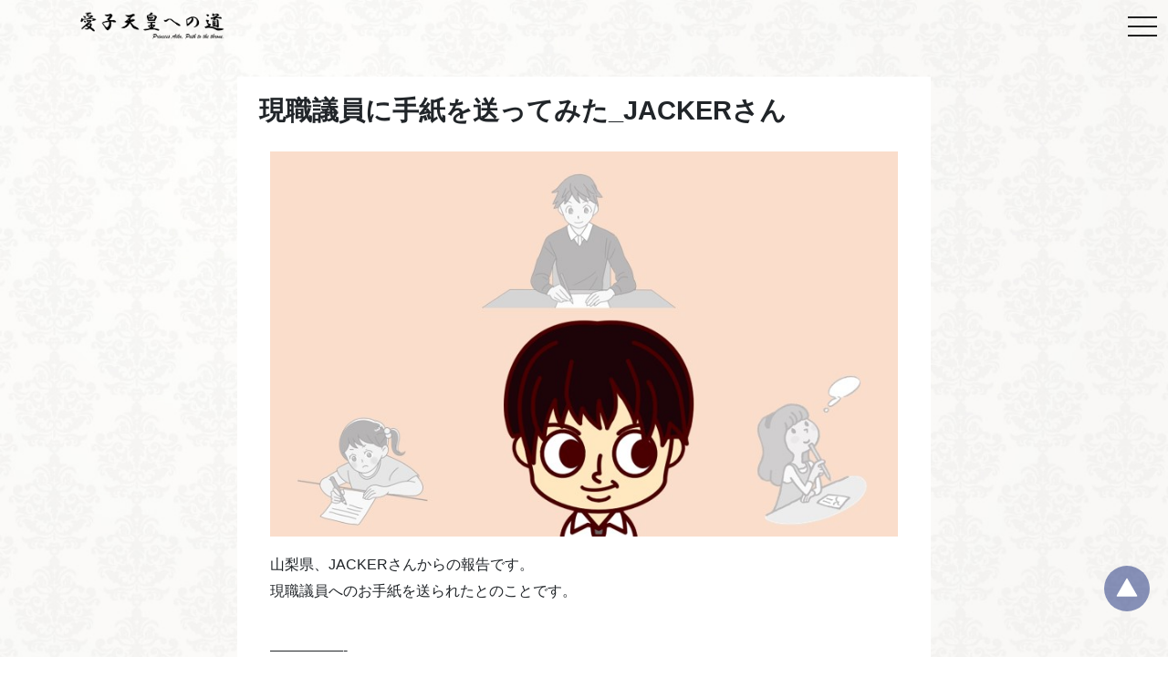

--- FILE ---
content_type: text/html; charset=UTF-8
request_url: https://aiko-sama.com/13536-2
body_size: 21124
content:
<!doctype html>
<html lang="ja">
<head>
    <!-- Global site tag (gtag.js) - Google Analytics -->
<!--<script async src="https://www.googletagmanager.com/gtag/js?id=UA-205255258-1"></script>-->
<!--<script>-->
<!--    window.dataLayer = window.dataLayer || [];-->
<!--    function gtag(){dataLayer.push(arguments);}-->
<!--    gtag('js', new Date());-->
<!---->
<!--    gtag('config', 'UA-205255258-1');-->
<!--</script>-->


<meta charset="UTF-8">
<meta name="viewport" content="width=device-width, initial-scale=1, shrink-to-fit=no">
<meta http-equiv="X-UA-Compatible" content="ie=edge">
<link rel="stylesheet" href="https://aiko-sama.com/wp-content/themes/aiko-sama/style.css?ver=20250730151600">

<link rel="apple-touch-icon" sizes="57x57" href="https://aiko-sama.com/wp-content/themes/aiko-sama/apple-touch-icon-57x57.png">
<link rel="apple-touch-icon" sizes="60x60" href="https://aiko-sama.com/wp-content/themes/aiko-sama/apple-touch-icon-60x60.png">
<link rel="apple-touch-icon" sizes="72x72" href="https://aiko-sama.com/wp-content/themes/aiko-sama/apple-touch-icon-72x72.png">
<link rel="apple-touch-icon" sizes="76x76" href="https://aiko-sama.com/wp-content/themes/aiko-sama/apple-touch-icon-76x76.png">
<link rel="apple-touch-icon" sizes="114x114" href="https://aiko-sama.com/wp-content/themes/aiko-sama/apple-touch-icon-114x114.png">
<link rel="apple-touch-icon" sizes="120x120" href="https://aiko-sama.com/wp-content/themes/aiko-sama/apple-touch-icon-120x120.png">
<link rel="apple-touch-icon" sizes="144x144" href="https://aiko-sama.com/wp-content/themes/aiko-sama/apple-touch-icon-144x144.png">
<link rel="apple-touch-icon" sizes="152x152" href="https://aiko-sama.com/wp-content/themes/aiko-sama/apple-touch-icon-152x152.png">
<link rel="apple-touch-icon" sizes="180x180" href="https://aiko-sama.com/wp-content/themes/aiko-sama/apple-touch-icon-180x180.png">
<link rel="icon" type="image/png" sizes="192x192" href="https://aiko-sama.com/wp-content/themes/aiko-sama/android-chrome-192x192.png">
<link rel="icon" type="image/png" sizes="32x32" href="https://aiko-sama.com/wp-content/themes/aiko-sama/aiko-sama-favicon-32.png">
<link rel="icon" type="image/png" sizes="96x96" href="https://aiko-sama.com/wp-content/themes/aiko-sama/aiko-sama-favicon-96.png">
<link rel="manifest" href="https://aiko-sama.com/wp-content/themes/aiko-sama/manifest.json">
<meta name="msapplication-TileColor" content="#ffffff">
<meta name="msapplication-TileImage" content="https://aiko-sama.com/wp-content/themes/aiko-sama/ms-icon-144x144.png">
<meta name="theme-color" content="#ffffff">

<link rel="canonical" href="https://aiko-sama.com/13536-2"/>
<meta name="description"
      content="山梨県、JACKERさんからの報告です。現職議員へのお手紙を送られたとのことです。 &#8212;&#8212;&#8212;&#8212;&#8212;- 立憲民主党の立候補者である、現職議員にお手紙を送りました。 内 [&hellip;]">

<meta property="og:url" content="https://aiko-sama.com/13536-2"/>
<meta property="og:title"
      content="現職議員に手紙を送ってみた_JACKERさん | 愛子天皇への道　～ Princess Aiko: Path to the Throne ～"/>
<meta property="og:description"
      content="山梨県、JACKERさんからの報告です。現職議員へのお手紙を送られたとのことです。 &#8212;&#8212;&#8212;&#8212;&#8212;- 立憲民主党の立候補者である、現職議員にお手紙を送りました。 内 [&hellip;]"/>
<meta property="og:type" content="article"/>
<meta property="og:site_name" content="愛子天皇への道　～ Princess Aiko: Path to the Throne ～"/>
<meta property="og:image" content="https://aiko-sama.com/wp-content/uploads/2022/06/参院選_JACKER.jpg"/>
<meta name="twitter:card" content="summary"/>
<meta name="google-site-verification" content="cweN0rwKHVpnLLS_8sOGc_-bq8BBDG7LK31W3OZXK3Q" />
<script type="text/javascript" src="https://ajax.googleapis.com/ajax/libs/jquery/3.6.0/jquery.min.js"></script>
<script type="text/javascript" src="https://ajax.googleapis.com/ajax/libs/jqueryui/1/jquery-ui.min.js"></script>
<!-- drawer.css -->
<link rel="stylesheet" href="https://cdnjs.cloudflare.com/ajax/libs/drawer/3.2.2/css/drawer.min.css" >
<!-- jquery & iScroll -->
<!--<script src="https://ajax.googleapis.com/ajax/libs/jquery/1.11.3/jquery.min.js"></script>-->
<script src="https://cdnjs.cloudflare.com/ajax/libs/iScroll/5.2.0/iscroll.min.js"></script>
<!-- drawer.js -->
<script src="https://cdnjs.cloudflare.com/ajax/libs/drawer/3.2.2/js/drawer.min.js"></script>
<link rel="stylesheet" href="https://maxcdn.bootstrapcdn.com/font-awesome/4.7.0/css/font-awesome.min.css">
<!--Swiper.js-->
<link rel="stylesheet" href="https://unpkg.com/swiper@7/swiper-bundle.min.css"/>
<script src="https://unpkg.com/swiper@7/swiper-bundle.min.js"></script>
<title>現職議員に手紙を送ってみた_JACKERさん &#8211; 愛子天皇への道　～ Princess Aiko: Path to the Throne ～</title>
<meta name='robots' content='max-image-preview:large' />
	<style>img:is([sizes="auto" i], [sizes^="auto," i]) { contain-intrinsic-size: 3000px 1500px }</style>
	<link rel='dns-prefetch' href='//www.googletagmanager.com' />
<script type="text/javascript">
/* <![CDATA[ */
window._wpemojiSettings = {"baseUrl":"https:\/\/s.w.org\/images\/core\/emoji\/16.0.1\/72x72\/","ext":".png","svgUrl":"https:\/\/s.w.org\/images\/core\/emoji\/16.0.1\/svg\/","svgExt":".svg","source":{"concatemoji":"https:\/\/aiko-sama.com\/wp-includes\/js\/wp-emoji-release.min.js?ver=6.8.3"}};
/*! This file is auto-generated */
!function(s,n){var o,i,e;function c(e){try{var t={supportTests:e,timestamp:(new Date).valueOf()};sessionStorage.setItem(o,JSON.stringify(t))}catch(e){}}function p(e,t,n){e.clearRect(0,0,e.canvas.width,e.canvas.height),e.fillText(t,0,0);var t=new Uint32Array(e.getImageData(0,0,e.canvas.width,e.canvas.height).data),a=(e.clearRect(0,0,e.canvas.width,e.canvas.height),e.fillText(n,0,0),new Uint32Array(e.getImageData(0,0,e.canvas.width,e.canvas.height).data));return t.every(function(e,t){return e===a[t]})}function u(e,t){e.clearRect(0,0,e.canvas.width,e.canvas.height),e.fillText(t,0,0);for(var n=e.getImageData(16,16,1,1),a=0;a<n.data.length;a++)if(0!==n.data[a])return!1;return!0}function f(e,t,n,a){switch(t){case"flag":return n(e,"\ud83c\udff3\ufe0f\u200d\u26a7\ufe0f","\ud83c\udff3\ufe0f\u200b\u26a7\ufe0f")?!1:!n(e,"\ud83c\udde8\ud83c\uddf6","\ud83c\udde8\u200b\ud83c\uddf6")&&!n(e,"\ud83c\udff4\udb40\udc67\udb40\udc62\udb40\udc65\udb40\udc6e\udb40\udc67\udb40\udc7f","\ud83c\udff4\u200b\udb40\udc67\u200b\udb40\udc62\u200b\udb40\udc65\u200b\udb40\udc6e\u200b\udb40\udc67\u200b\udb40\udc7f");case"emoji":return!a(e,"\ud83e\udedf")}return!1}function g(e,t,n,a){var r="undefined"!=typeof WorkerGlobalScope&&self instanceof WorkerGlobalScope?new OffscreenCanvas(300,150):s.createElement("canvas"),o=r.getContext("2d",{willReadFrequently:!0}),i=(o.textBaseline="top",o.font="600 32px Arial",{});return e.forEach(function(e){i[e]=t(o,e,n,a)}),i}function t(e){var t=s.createElement("script");t.src=e,t.defer=!0,s.head.appendChild(t)}"undefined"!=typeof Promise&&(o="wpEmojiSettingsSupports",i=["flag","emoji"],n.supports={everything:!0,everythingExceptFlag:!0},e=new Promise(function(e){s.addEventListener("DOMContentLoaded",e,{once:!0})}),new Promise(function(t){var n=function(){try{var e=JSON.parse(sessionStorage.getItem(o));if("object"==typeof e&&"number"==typeof e.timestamp&&(new Date).valueOf()<e.timestamp+604800&&"object"==typeof e.supportTests)return e.supportTests}catch(e){}return null}();if(!n){if("undefined"!=typeof Worker&&"undefined"!=typeof OffscreenCanvas&&"undefined"!=typeof URL&&URL.createObjectURL&&"undefined"!=typeof Blob)try{var e="postMessage("+g.toString()+"("+[JSON.stringify(i),f.toString(),p.toString(),u.toString()].join(",")+"));",a=new Blob([e],{type:"text/javascript"}),r=new Worker(URL.createObjectURL(a),{name:"wpTestEmojiSupports"});return void(r.onmessage=function(e){c(n=e.data),r.terminate(),t(n)})}catch(e){}c(n=g(i,f,p,u))}t(n)}).then(function(e){for(var t in e)n.supports[t]=e[t],n.supports.everything=n.supports.everything&&n.supports[t],"flag"!==t&&(n.supports.everythingExceptFlag=n.supports.everythingExceptFlag&&n.supports[t]);n.supports.everythingExceptFlag=n.supports.everythingExceptFlag&&!n.supports.flag,n.DOMReady=!1,n.readyCallback=function(){n.DOMReady=!0}}).then(function(){return e}).then(function(){var e;n.supports.everything||(n.readyCallback(),(e=n.source||{}).concatemoji?t(e.concatemoji):e.wpemoji&&e.twemoji&&(t(e.twemoji),t(e.wpemoji)))}))}((window,document),window._wpemojiSettings);
/* ]]> */
</script>
<style id='wp-emoji-styles-inline-css' type='text/css'>

	img.wp-smiley, img.emoji {
		display: inline !important;
		border: none !important;
		box-shadow: none !important;
		height: 1em !important;
		width: 1em !important;
		margin: 0 0.07em !important;
		vertical-align: -0.1em !important;
		background: none !important;
		padding: 0 !important;
	}
</style>
<link rel='stylesheet' id='wp-block-library-css' href='https://aiko-sama.com/wp-includes/css/dist/block-library/style.min.css?ver=1769380496' type='text/css' media='all' />
<style id='classic-theme-styles-inline-css' type='text/css'>
/*! This file is auto-generated */
.wp-block-button__link{color:#fff;background-color:#32373c;border-radius:9999px;box-shadow:none;text-decoration:none;padding:calc(.667em + 2px) calc(1.333em + 2px);font-size:1.125em}.wp-block-file__button{background:#32373c;color:#fff;text-decoration:none}
</style>
<style id='global-styles-inline-css' type='text/css'>
:root{--wp--preset--aspect-ratio--square: 1;--wp--preset--aspect-ratio--4-3: 4/3;--wp--preset--aspect-ratio--3-4: 3/4;--wp--preset--aspect-ratio--3-2: 3/2;--wp--preset--aspect-ratio--2-3: 2/3;--wp--preset--aspect-ratio--16-9: 16/9;--wp--preset--aspect-ratio--9-16: 9/16;--wp--preset--color--black: #000000;--wp--preset--color--cyan-bluish-gray: #abb8c3;--wp--preset--color--white: #ffffff;--wp--preset--color--pale-pink: #f78da7;--wp--preset--color--vivid-red: #cf2e2e;--wp--preset--color--luminous-vivid-orange: #ff6900;--wp--preset--color--luminous-vivid-amber: #fcb900;--wp--preset--color--light-green-cyan: #7bdcb5;--wp--preset--color--vivid-green-cyan: #00d084;--wp--preset--color--pale-cyan-blue: #8ed1fc;--wp--preset--color--vivid-cyan-blue: #0693e3;--wp--preset--color--vivid-purple: #9b51e0;--wp--preset--gradient--vivid-cyan-blue-to-vivid-purple: linear-gradient(135deg,rgba(6,147,227,1) 0%,rgb(155,81,224) 100%);--wp--preset--gradient--light-green-cyan-to-vivid-green-cyan: linear-gradient(135deg,rgb(122,220,180) 0%,rgb(0,208,130) 100%);--wp--preset--gradient--luminous-vivid-amber-to-luminous-vivid-orange: linear-gradient(135deg,rgba(252,185,0,1) 0%,rgba(255,105,0,1) 100%);--wp--preset--gradient--luminous-vivid-orange-to-vivid-red: linear-gradient(135deg,rgba(255,105,0,1) 0%,rgb(207,46,46) 100%);--wp--preset--gradient--very-light-gray-to-cyan-bluish-gray: linear-gradient(135deg,rgb(238,238,238) 0%,rgb(169,184,195) 100%);--wp--preset--gradient--cool-to-warm-spectrum: linear-gradient(135deg,rgb(74,234,220) 0%,rgb(151,120,209) 20%,rgb(207,42,186) 40%,rgb(238,44,130) 60%,rgb(251,105,98) 80%,rgb(254,248,76) 100%);--wp--preset--gradient--blush-light-purple: linear-gradient(135deg,rgb(255,206,236) 0%,rgb(152,150,240) 100%);--wp--preset--gradient--blush-bordeaux: linear-gradient(135deg,rgb(254,205,165) 0%,rgb(254,45,45) 50%,rgb(107,0,62) 100%);--wp--preset--gradient--luminous-dusk: linear-gradient(135deg,rgb(255,203,112) 0%,rgb(199,81,192) 50%,rgb(65,88,208) 100%);--wp--preset--gradient--pale-ocean: linear-gradient(135deg,rgb(255,245,203) 0%,rgb(182,227,212) 50%,rgb(51,167,181) 100%);--wp--preset--gradient--electric-grass: linear-gradient(135deg,rgb(202,248,128) 0%,rgb(113,206,126) 100%);--wp--preset--gradient--midnight: linear-gradient(135deg,rgb(2,3,129) 0%,rgb(40,116,252) 100%);--wp--preset--font-size--small: 13px;--wp--preset--font-size--medium: 20px;--wp--preset--font-size--large: 36px;--wp--preset--font-size--x-large: 42px;--wp--preset--spacing--20: 0.44rem;--wp--preset--spacing--30: 0.67rem;--wp--preset--spacing--40: 1rem;--wp--preset--spacing--50: 1.5rem;--wp--preset--spacing--60: 2.25rem;--wp--preset--spacing--70: 3.38rem;--wp--preset--spacing--80: 5.06rem;--wp--preset--shadow--natural: 6px 6px 9px rgba(0, 0, 0, 0.2);--wp--preset--shadow--deep: 12px 12px 50px rgba(0, 0, 0, 0.4);--wp--preset--shadow--sharp: 6px 6px 0px rgba(0, 0, 0, 0.2);--wp--preset--shadow--outlined: 6px 6px 0px -3px rgba(255, 255, 255, 1), 6px 6px rgba(0, 0, 0, 1);--wp--preset--shadow--crisp: 6px 6px 0px rgba(0, 0, 0, 1);}:where(.is-layout-flex){gap: 0.5em;}:where(.is-layout-grid){gap: 0.5em;}body .is-layout-flex{display: flex;}.is-layout-flex{flex-wrap: wrap;align-items: center;}.is-layout-flex > :is(*, div){margin: 0;}body .is-layout-grid{display: grid;}.is-layout-grid > :is(*, div){margin: 0;}:where(.wp-block-columns.is-layout-flex){gap: 2em;}:where(.wp-block-columns.is-layout-grid){gap: 2em;}:where(.wp-block-post-template.is-layout-flex){gap: 1.25em;}:where(.wp-block-post-template.is-layout-grid){gap: 1.25em;}.has-black-color{color: var(--wp--preset--color--black) !important;}.has-cyan-bluish-gray-color{color: var(--wp--preset--color--cyan-bluish-gray) !important;}.has-white-color{color: var(--wp--preset--color--white) !important;}.has-pale-pink-color{color: var(--wp--preset--color--pale-pink) !important;}.has-vivid-red-color{color: var(--wp--preset--color--vivid-red) !important;}.has-luminous-vivid-orange-color{color: var(--wp--preset--color--luminous-vivid-orange) !important;}.has-luminous-vivid-amber-color{color: var(--wp--preset--color--luminous-vivid-amber) !important;}.has-light-green-cyan-color{color: var(--wp--preset--color--light-green-cyan) !important;}.has-vivid-green-cyan-color{color: var(--wp--preset--color--vivid-green-cyan) !important;}.has-pale-cyan-blue-color{color: var(--wp--preset--color--pale-cyan-blue) !important;}.has-vivid-cyan-blue-color{color: var(--wp--preset--color--vivid-cyan-blue) !important;}.has-vivid-purple-color{color: var(--wp--preset--color--vivid-purple) !important;}.has-black-background-color{background-color: var(--wp--preset--color--black) !important;}.has-cyan-bluish-gray-background-color{background-color: var(--wp--preset--color--cyan-bluish-gray) !important;}.has-white-background-color{background-color: var(--wp--preset--color--white) !important;}.has-pale-pink-background-color{background-color: var(--wp--preset--color--pale-pink) !important;}.has-vivid-red-background-color{background-color: var(--wp--preset--color--vivid-red) !important;}.has-luminous-vivid-orange-background-color{background-color: var(--wp--preset--color--luminous-vivid-orange) !important;}.has-luminous-vivid-amber-background-color{background-color: var(--wp--preset--color--luminous-vivid-amber) !important;}.has-light-green-cyan-background-color{background-color: var(--wp--preset--color--light-green-cyan) !important;}.has-vivid-green-cyan-background-color{background-color: var(--wp--preset--color--vivid-green-cyan) !important;}.has-pale-cyan-blue-background-color{background-color: var(--wp--preset--color--pale-cyan-blue) !important;}.has-vivid-cyan-blue-background-color{background-color: var(--wp--preset--color--vivid-cyan-blue) !important;}.has-vivid-purple-background-color{background-color: var(--wp--preset--color--vivid-purple) !important;}.has-black-border-color{border-color: var(--wp--preset--color--black) !important;}.has-cyan-bluish-gray-border-color{border-color: var(--wp--preset--color--cyan-bluish-gray) !important;}.has-white-border-color{border-color: var(--wp--preset--color--white) !important;}.has-pale-pink-border-color{border-color: var(--wp--preset--color--pale-pink) !important;}.has-vivid-red-border-color{border-color: var(--wp--preset--color--vivid-red) !important;}.has-luminous-vivid-orange-border-color{border-color: var(--wp--preset--color--luminous-vivid-orange) !important;}.has-luminous-vivid-amber-border-color{border-color: var(--wp--preset--color--luminous-vivid-amber) !important;}.has-light-green-cyan-border-color{border-color: var(--wp--preset--color--light-green-cyan) !important;}.has-vivid-green-cyan-border-color{border-color: var(--wp--preset--color--vivid-green-cyan) !important;}.has-pale-cyan-blue-border-color{border-color: var(--wp--preset--color--pale-cyan-blue) !important;}.has-vivid-cyan-blue-border-color{border-color: var(--wp--preset--color--vivid-cyan-blue) !important;}.has-vivid-purple-border-color{border-color: var(--wp--preset--color--vivid-purple) !important;}.has-vivid-cyan-blue-to-vivid-purple-gradient-background{background: var(--wp--preset--gradient--vivid-cyan-blue-to-vivid-purple) !important;}.has-light-green-cyan-to-vivid-green-cyan-gradient-background{background: var(--wp--preset--gradient--light-green-cyan-to-vivid-green-cyan) !important;}.has-luminous-vivid-amber-to-luminous-vivid-orange-gradient-background{background: var(--wp--preset--gradient--luminous-vivid-amber-to-luminous-vivid-orange) !important;}.has-luminous-vivid-orange-to-vivid-red-gradient-background{background: var(--wp--preset--gradient--luminous-vivid-orange-to-vivid-red) !important;}.has-very-light-gray-to-cyan-bluish-gray-gradient-background{background: var(--wp--preset--gradient--very-light-gray-to-cyan-bluish-gray) !important;}.has-cool-to-warm-spectrum-gradient-background{background: var(--wp--preset--gradient--cool-to-warm-spectrum) !important;}.has-blush-light-purple-gradient-background{background: var(--wp--preset--gradient--blush-light-purple) !important;}.has-blush-bordeaux-gradient-background{background: var(--wp--preset--gradient--blush-bordeaux) !important;}.has-luminous-dusk-gradient-background{background: var(--wp--preset--gradient--luminous-dusk) !important;}.has-pale-ocean-gradient-background{background: var(--wp--preset--gradient--pale-ocean) !important;}.has-electric-grass-gradient-background{background: var(--wp--preset--gradient--electric-grass) !important;}.has-midnight-gradient-background{background: var(--wp--preset--gradient--midnight) !important;}.has-small-font-size{font-size: var(--wp--preset--font-size--small) !important;}.has-medium-font-size{font-size: var(--wp--preset--font-size--medium) !important;}.has-large-font-size{font-size: var(--wp--preset--font-size--large) !important;}.has-x-large-font-size{font-size: var(--wp--preset--font-size--x-large) !important;}
:where(.wp-block-post-template.is-layout-flex){gap: 1.25em;}:where(.wp-block-post-template.is-layout-grid){gap: 1.25em;}
:where(.wp-block-columns.is-layout-flex){gap: 2em;}:where(.wp-block-columns.is-layout-grid){gap: 2em;}
:root :where(.wp-block-pullquote){font-size: 1.5em;line-height: 1.6;}
</style>
<link rel='stylesheet' id='tablepress-default-css' href='https://aiko-sama.com/wp-content/plugins/tablepress/css/build/default.css?ver=3.2.1' type='text/css' media='all' />

<!-- Site Kit によって追加された Google タグ（gtag.js）スニペット -->
<!-- Google アナリティクス スニペット (Site Kit が追加) -->
<script type="text/javascript" src="https://www.googletagmanager.com/gtag/js?id=G-850BDX76G4" id="google_gtagjs-js" async></script>
<script type="text/javascript" id="google_gtagjs-js-after">
/* <![CDATA[ */
window.dataLayer = window.dataLayer || [];function gtag(){dataLayer.push(arguments);}
gtag("set","linker",{"domains":["aiko-sama.com"]});
gtag("js", new Date());
gtag("set", "developer_id.dZTNiMT", true);
gtag("config", "G-850BDX76G4", {"googlesitekit_post_type":"page"});
/* ]]> */
</script>
<link rel="https://api.w.org/" href="https://aiko-sama.com/wp-json/" /><link rel="alternate" title="JSON" type="application/json" href="https://aiko-sama.com/wp-json/wp/v2/pages/13536" /><link rel="EditURI" type="application/rsd+xml" title="RSD" href="https://aiko-sama.com/xmlrpc.php?rsd" />
<meta name="generator" content="WordPress 6.8.3" />
<link rel="canonical" href="https://aiko-sama.com/13536-2" />
<link rel='shortlink' href='https://aiko-sama.com/?p=13536' />
<link rel="alternate" title="oEmbed (JSON)" type="application/json+oembed" href="https://aiko-sama.com/wp-json/oembed/1.0/embed?url=https%3A%2F%2Faiko-sama.com%2F13536-2" />
<link rel="alternate" title="oEmbed (XML)" type="text/xml+oembed" href="https://aiko-sama.com/wp-json/oembed/1.0/embed?url=https%3A%2F%2Faiko-sama.com%2F13536-2&#038;format=xml" />
<meta name="generator" content="Site Kit by Google 1.170.0" />		<script type="text/javascript">
				(function(c,l,a,r,i,t,y){
					c[a]=c[a]||function(){(c[a].q=c[a].q||[]).push(arguments)};t=l.createElement(r);t.async=1;
					t.src="https://www.clarity.ms/tag/"+i+"?ref=wordpress";y=l.getElementsByTagName(r)[0];y.parentNode.insertBefore(t,y);
				})(window, document, "clarity", "script", "q0sz7a7ezg");
		</script>
		<style type="text/css" id="custom-background-css">
body.custom-background { background-image: url("https://aiko-sama.com/wp-content/uploads/2022/12/damask_back-80.jpg"); background-position: center top; background-size: cover; background-repeat: no-repeat; background-attachment: fixed; }
</style>
			<style type="text/css" id="wp-custom-css">
			.youtube {
  width: 100%;
  height: auto;
  aspect-ratio: 16 / 9;
  max-width: 600px;
  display: block;
  margin: auto;
}
.youtube iframe {
    width: 100%;
    height: 100%;
}
		</style>
		<body  class="wp-singular page-template-default page page-id-13536 custom-background wp-theme-aiko-sama drawer drawer--right"></head>

<body>
<header class="style-logo-header">
    <div class="container">
        <div class="_inner">
            <div class="style-header-for-single d-block d-sm-none">
                <a class="" href="/">
                    <img src="https://aiko-sama.com/wp-content/themes/aiko-sama/images/logo-black-new.png" alt="logo">
                </a>
            </div>
            <div class="style-header-for-single-for-pc d-none d-sm-block">
                <a class="" href="/">
                    <img src="https://aiko-sama.com/wp-content/themes/aiko-sama/images/logo-black-new.png" alt="logo">
                </a>
            </div>
        </div>
    </div>
</header>
<header role="banner">
    <!-- ハンバーガーボタン -->
    <button type="button" class="drawer-toggle drawer-hamburger">
        <span class="drawer-hamburger-icon"></span>
    </button>
    <!-- ナビゲーションの中身 -->
    <nav class="drawer-nav" role="navigation">
        <!-- メニューの読み込み -->
        <div class="drawer-menu"><ul>
<li class="page_item page-item-20982"><a href="https://aiko-sama.com/20982-2">#20982 (タイトルなし)</a></li>
<li class="page_item page-item-13346"><a href="https://aiko-sama.com/13346-2">〈更新〉各候補者の考え（比例）</a></li>
<li class="page_item page-item-13398"><a href="https://aiko-sama.com/13398-2">〈更新〉各候補者の考え（選挙区）</a></li>
<li class="page_item page-item-14296"><a href="https://aiko-sama.com/14296-2">「このイラストは見たことがある」_てるてるさん</a></li>
<li class="page_item page-item-14729"><a href="https://aiko-sama.com/14729-2">「ボーカルマジョリティーになりましょう！」_ダストビンさん</a></li>
<li class="page_item page-item-12554"><a href="https://aiko-sama.com/%e3%80%8c%e3%82%84%e3%81%a3%e3%81%a6%e3%81%bf%e3%81%be%e3%81%97%e3%81%9f%ef%bc%81%e3%80%8d%e5%a0%b1%e5%91%8a%e9%9b%86">「やってみました！」報告集</a></li>
<li class="page_item page-item-14465"><a href="https://aiko-sama.com/14465-2">「やるなら今しかねぇ！」_urikaniさん</a></li>
<li class="page_item page-item-14167"><a href="https://aiko-sama.com/14167-2">「候補者が身近に感じられ気持ちが良かった！」_バチガミさん</a></li>
<li class="page_item page-item-13699"><a href="https://aiko-sama.com/13699-2">「動かなければ変わらない！」_木村さん</a></li>
<li class="page_item page-item-13492"><a href="https://aiko-sama.com/13492-2">「大物」を狙おう！_演説スケジュール</a></li>
<li class="page_item page-item-15322"><a href="https://aiko-sama.com/15322-2">「少しでも多くの人が意見を伝えることが大切」_尾瀬桜さん</a></li>
<li class="page_item page-item-13706"><a href="https://aiko-sama.com/13706-2">「思いきってやってみれば、意外とできる！」_YFさん</a></li>
<li class="page_item page-item-14948"><a href="https://aiko-sama.com/14948-2">「思いよ届け！」_チコリさん</a></li>
<li class="page_item page-item-14045"><a href="https://aiko-sama.com/14045-2">「悩んでるなら、まず一歩動いてみる」_mayuさん</a></li>
<li class="page_item page-item-4066"><a href="https://aiko-sama.com/blog-bosyu">「愛子さまブログ」を募集しています！</a></li>
<li class="page_item page-item-666"><a href="https://aiko-sama.com/q-and-a">「愛子天皇」実現へのQ＆A</a></li>
<li class="page_item page-item-15006"><a href="https://aiko-sama.com/15006-2">「愛子天皇については最近よく聞きます」_ゴロンさん</a></li>
<li class="page_item page-item-14474"><a href="https://aiko-sama.com/14474-2">「最近、全国でこのような声を聞いています！」_BATAさん</a></li>
<li class="page_item page-item-14855"><a href="https://aiko-sama.com/14855-2">「案ずるより生むが易し、めっちゃ簡単！」_さくまるさん</a></li>
<li class="page_item page-item-14610"><a href="https://aiko-sama.com/14610-2">「案ずるより産むが易し！」_希蝶さん</a></li>
<li class="page_item page-item-13928"><a href="https://aiko-sama.com/13928-2">「男系男子」ど真ん中議員を訪問！_ふぇいさん</a></li>
<li class="page_item page-item-14645"><a href="https://aiko-sama.com/14645-2">「私も負けてられない！」と事務所訪問した！_タロー.Gさん</a></li>
<li class="page_item page-item-14308"><a href="https://aiko-sama.com/14308-2">「素直な気持ちで臨もう！」_だふねさん</a></li>
<li class="page_item page-item-8643"><a href="https://aiko-sama.com/%e3%80%90%e3%81%8a%e8%aa%95%e7%94%9f%e6%97%a5%e3%81%ab%e9%96%a2%e3%81%99%e3%82%8b%e5%a0%b1%e9%81%93%e7%b4%b9%e4%bb%8b%e3%80%91">【お誕生日に関する報道紹介】</a></li>
<li class="page_item page-item-8052"><a href="https://aiko-sama.com/new%ef%bc%81%e3%80%90%e3%82%b9%e3%82%b1%e3%82%b8%e3%83%a5%e3%83%bc%e3%83%ab%e3%81%8b%e3%82%89%e8%a1%97%e9%a0%ad%e6%bc%94%e8%aa%ac%e4%bc%9a%e5%a0%b4%e3%82%92%e8%aa%bf%e3%81%b9%e3%81%a6%e8%a1%8c">【スケジュールから街頭演説会場を調べて行ってきた】</a></li>
<li class="page_item page-item-7462"><a href="https://aiko-sama.com/%e3%80%90%e3%82%b9%e3%83%9d%e3%83%bc%e3%83%84%e3%81%ae%e5%a4%a7%e4%bc%9a%e3%81%ae%e9%87%8d%e3%81%bf%e3%80%91">【スポーツの大会の重み】</a></li>
<li class="page_item page-item-7362"><a href="https://aiko-sama.com/%e3%80%90%e3%83%90%e3%83%83%e3%82%b7%e3%83%b3%e3%82%b0%e3%81%8b%e3%82%89%e7%9a%87%e5%ae%a4%e3%82%92%e5%ae%88%e3%82%8b%e4%ba%ba%e3%81%8c%e3%81%84%e3%81%aa%e3%81%84%e3%80%91">【バッシングから皇室を守る人がいない】</a></li>
<li class="page_item page-item-7928"><a href="https://aiko-sama.com/new%ef%bc%81%e3%80%90%e3%83%93%e3%83%a9%e3%82%92%e9%85%8d%e3%81%a3%e3%81%a6%e3%81%84%e3%82%8b%e7%ab%8b%e5%80%99%e8%a3%9c%e8%80%85%e3%81%a8%e8%a9%b1%e3%81%97%e3%81%a6%e3%81%8d%e3%81%be%e3%81%97">【ビラを配っている立候補者と話してきました！】</a></li>
<li class="page_item page-item-14356"><a href="https://aiko-sama.com/14356-2">【三重県初!】基本に忠実に事務所訪問！_マメシバ亭主さん</a></li>
<li class="page_item page-item-7673"><a href="https://aiko-sama.com/new%e3%80%90%e4%ba%8b%e5%8b%99%e6%89%80%e8%a8%aa%e5%95%8f%e3%81%ae%e7%bf%8c%e6%97%a5%e3%80%81%e8%a1%97%e9%a0%ad%e6%bc%94%e8%aa%ac%e3%81%a7%e7%ab%8b%e5%80%99%e8%a3%9c%e8%80%85%e3%81%a8%e5%86%8d">【事務所訪問の翌日、街頭演説で立候補者と再度話してみた！】</a></li>
<li class="page_item page-item-7610"><a href="https://aiko-sama.com/%e8%a1%97%e9%a0%ad%e3%81%a7%e3%82%82%e3%80%81%e6%83%b3%e3%81%84%e3%82%92%e8%a8%b4%e3%81%88%e3%82%8b%e3%83%81%e3%83%a3%e3%83%b3%e3%82%b9%e3%81%af%e3%81%82%e3%82%8b%ef%bc%81">【体験談】街頭でも、想いを訴えるチャンスはある！</a></li>
<li class="page_item page-item-7614"><a href="https://aiko-sama.com/%e3%80%90%e4%bd%93%e9%a8%93%e8%ab%87%e3%80%91%e8%ad%b0%e5%93%a1%e4%ba%8b%e5%8b%99%e6%89%80%e3%81%ab%e8%a1%8c%e3%81%a3%e3%81%a6%e3%81%8d%e3%81%be%e3%81%97%e3%81%9f%ef%bc%81%e9%9b%86">【体験談】議員事務所に行ってきました！集</a></li>
<li class="page_item page-item-7855"><a href="https://aiko-sama.com/new%e3%80%90%e5%81%b6%e7%84%b6%e9%81%ad%e9%81%87%e3%81%97%e3%81%9f%e8%a1%97%e9%a0%ad%e6%bc%94%e8%aa%ac%e3%81%a7%e8%a9%b1%e3%81%97%e3%81%a6%e3%81%bf%e3%81%9f%ef%bc%81%e3%80%91">【偶然遭遇した街頭演説で話しかけてみた！】</a></li>
<li class="page_item page-item-13363"><a href="https://aiko-sama.com/13363-2">【初報告!】仕事帰りの演説会で思わぬことが！_カーリーさん</a></li>
<li class="page_item page-item-12567"><a href="https://aiko-sama.com/%e3%80%90%e5%88%9d%e5%bf%83%e8%80%85%e5%90%91%e3%81%91%e3%80%91%e6%89%8b%e7%b4%99%e3%82%92%e9%80%81%e3%82%8bqa">【初心者向け】手紙を送るQ&#038;A</a></li>
<li class="page_item page-item-12563"><a href="https://aiko-sama.com/%e3%80%90%e5%88%9d%e5%bf%83%e8%80%85%e5%90%91%e3%81%91%e3%80%91%e8%a1%97%e9%a0%ad%e3%81%a7%e8%a9%b1%e3%81%97%e3%81%8b%e3%81%91qa">【初心者向け】街頭で話しかけQ&#038;A</a></li>
<li class="page_item page-item-12557"><a href="https://aiko-sama.com/%e3%80%90%e5%88%9d%e5%bf%83%e8%80%85%e5%90%91%e3%81%91%e3%80%91%e8%ad%b0%e5%93%a1%e3%82%92%e8%a8%aa%e5%95%8fqa">【初心者向け】議員を訪問Q&#038;A</a></li>
<li class="page_item page-item-7412"><a href="https://aiko-sama.com/%e3%80%90%e5%8a%b9%e6%9e%9c%e7%9a%84%e3%81%ab%e8%a9%b1%e3%82%92%e4%bc%9d%e3%81%88%e3%82%88%e3%81%86%ef%bc%81%e3%80%91">【効果的に話を伝えよう！】</a></li>
<li class="page_item page-item-32890"><a href="https://aiko-sama.com/soudategami">【動画あり】そうだ！議員に手紙を書こう！</a></li>
<li class="page_item page-item-63124"><a href="https://aiko-sama.com/birthday2025">【募集要項】愛子さまに「おめでとう」を！動画</a></li>
<li class="page_item page-item-46355"><a href="https://aiko-sama.com/bosyuyoko2024">【募集要項】愛子さまにお誕生日祝い（花）を贈ろう！動画</a></li>
<li class="page_item page-item-8980"><a href="https://aiko-sama.com/%e3%80%90%e5%8f%82%e5%8a%a0%e4%bc%81%e7%94%bb%e3%80%91%e6%84%9b%e5%ad%90%e3%81%95%e3%81%be%e3%81%ab%e5%b9%b4%e5%a7%8b%e3%81%ae%e3%81%94%e6%8c%a8%e6%8b%b6%ef%bc%81%e7%9a%87%e5%ae%a4%e3%81%b8%e3%81%ae">【参加企画】愛子さまに年始のご挨拶！皇室への年賀状</a></li>
<li class="page_item page-item-8960"><a href="https://aiko-sama.com/%e3%80%90%e5%8f%82%e5%8a%a0%e4%bc%81%e7%94%bb%e3%80%91%e6%84%9b%e5%ad%90%e3%81%95%e3%81%be%e3%82%92%e6%83%b3%e3%81%86%ef%bc%81%e5%9b%bd%e6%b0%91%e3%81%ae%e7%b5%b5%e9%a6%ac">【参加企画】愛子さまを想う！国民の絵馬</a></li>
<li class="page_item page-item-12463"><a href="https://aiko-sama.com/%e5%9b%bd%e4%bc%9a%e8%ad%b0%e5%93%a1%e3%82%92%e5%8b%95%e3%81%8b%e3%81%97%e3%80%81%e6%84%9b%e5%ad%90%e5%a4%a9%e7%9a%87%e3%81%b8%e3%81%ae%e9%81%93%e3%82%92%e5%88%87%e3%82%8a%e6%8b%93%e3%81%93%e3%81%86">【参院選】国会議員を動かし、愛子天皇への道を切り拓こう！</a></li>
<li class="page_item page-item-7350"><a href="https://aiko-sama.com/%e3%80%90%e5%a4%96%e4%ba%a4%e3%80%91">【外交】</a></li>
<li class="page_item page-item-15359"><a href="https://aiko-sama.com/15359-2">【大分県初報告!】選挙区の候補者に手紙を出してみた！_yamayamaさん</a></li>
<li class="page_item page-item-7360"><a href="https://aiko-sama.com/%e3%80%90%e5%a4%a9%e7%9a%87%e3%81%ab%e3%81%aa%e3%82%8c%e3%82%8b%e4%ba%ba%e3%81%8c%e5%8f%b2%e4%b8%8a%e6%9c%80%e3%82%82%e5%b0%91%e3%81%aa%e3%81%84%e3%80%91">【天皇になれる範囲が史上最も狭い】</a></li>
<li class="page_item page-item-7491"><a href="https://aiko-sama.com/%e3%80%90%e5%a5%b3%e6%80%a7%e3%81%ae%e6%b4%bb%e8%ba%8d%e3%80%91">【女性の活躍】</a></li>
<li class="page_item page-item-7466"><a href="https://aiko-sama.com/%e3%80%90%e5%af%be%e7%ad%96%e3%81%8c%e7%84%a1%e7%90%86%e7%ad%8b%e3%80%91">【対策が無理筋】</a></li>
<li class="page_item page-item-14435"><a href="https://aiko-sama.com/14435-2">【岩手県1件目!】激戦区で有力候補を訪問！_gtrrさん</a></li>
<li class="page_item page-item-8989"><a href="https://aiko-sama.com/%e3%80%90%e5%b9%b4%e6%9c%ab%e5%b9%b4%e5%a7%8b%e4%bc%81%e7%94%bb%e3%80%91%e7%b5%b5%e9%a6%ac%ef%bc%86%e5%b9%b4%e8%b3%80%e7%8a%b6">【年末年始企画】絵馬＆年賀状</a></li>
<li class="page_item page-item-13616"><a href="https://aiko-sama.com/13616-2">【広島県初!】電話して、事務所訪問してみた！_こふくろうさん</a></li>
<li class="page_item page-item-13366"><a href="https://aiko-sama.com/13366-2">【愛媛から初!】やれることから一歩踏み出してみた！_マックンさん</a></li>
<li class="page_item page-item-8671"><a href="https://aiko-sama.com/8671-2">【愛子さま　皇太子への道の現在地】</a></li>
<li class="page_item page-item-8621"><a href="https://aiko-sama.com/%e3%80%90%e6%84%9b%e5%ad%90%e3%81%95%e3%81%be-%e7%a5%9d%e6%88%90%e4%ba%ba%ef%bc%81-%e7%a5%9d%e7%a6%8f%e3%81%ae%e5%a3%b0%e5%8b%95%e7%94%bb%e5%85%ac%e9%96%8b%ef%bc%81%e3%80%91">【愛子さま 祝成人！ 祝福の声動画公開！】</a></li>
<li class="page_item page-item-8504"><a href="https://aiko-sama.com/20-2">【愛子さまの20年】</a></li>
<li class="page_item page-item-8696"><a href="https://aiko-sama.com/8696-2">【成年行事あれこれ】</a></li>
<li class="page_item page-item-7352"><a href="https://aiko-sama.com/%e3%80%90%e6%97%a5%e6%9c%ac%e4%ba%ba%e3%82%89%e3%81%97%e3%81%95%e3%80%91">【日本人らしさ】</a></li>
<li class="page_item page-item-8005"><a href="https://aiko-sama.com/new%ef%bc%81%e3%80%90%e6%9c%9d%e3%81%ae%e9%a7%85%e5%89%8d%e3%81%a7%e7%ab%8b%e5%80%99%e8%a3%9c%e8%80%85%e3%81%ab%e8%a9%b1%e3%81%97%e3%81%8b%e3%81%91%e3%81%a6%e3%81%bf%e3%81%9f%ef%bc%81%e3%80%91">【朝の駅前で立候補者に話しかけてみた！】</a></li>
<li class="page_item page-item-13822"><a href="https://aiko-sama.com/13822-2">【東海一番乗り!】大物に直接アプローチ！_名もなきpunkさん</a></li>
<li class="page_item page-item-14539"><a href="https://aiko-sama.com/14539-2">【栃木県1件目!】「個の連帯って重要ですね」_けいようまるまるさん</a></li>
<li class="page_item page-item-7364"><a href="https://aiko-sama.com/%e3%80%90%e6%ac%a1%e4%b8%96%e4%bb%a3%e3%81%ae%e5%80%99%e8%a3%9c%e8%80%85%e3%81%8c1%e4%ba%ba%e3%81%97%e3%81%8b%e3%81%84%e3%81%aa%e3%81%84%e3%80%91">【次世代の候補者が1人しかいない】</a></li>
<li class="page_item page-item-7396"><a href="https://aiko-sama.com/%e3%80%90%e6%b0%91%e4%b8%bb%e4%b8%bb%e7%be%a9%e3%80%91">【法体系】</a></li>
<li class="page_item page-item-13801"><a href="https://aiko-sama.com/13801-2">【滋賀1件目!】街頭で話しかけてみた！_まーらいおんさん</a></li>
<li class="page_item page-item-7920"><a href="https://aiko-sama.com/new%ef%bc%81%e3%80%90%e6%bc%94%e8%aa%ac%e4%bc%9a%e5%a0%b4%e3%81%a7%e3%81%ae%e6%bc%94%e8%aa%ac%e4%bc%9a%e3%81%a7%e9%96%a2%e4%bf%82%e8%80%85%e3%81%a8%e8%a9%b1%e3%81%97%e3%81%a6%e3%81%8d%e3%81%be">【演説会場での演説会で関係者と話してきました！】</a></li>
<li class="page_item page-item-11904"><a href="https://aiko-sama.com/%e3%80%90%e7%8b%ac%e8%87%aa%e3%80%91%e4%b9%99%e6%ad%a6%e6%b4%8b%e5%8c%a1%e6%b0%8f%e3%81%ab%e7%9b%b4%e6%8e%a5%e8%81%9e%e3%81%84%e3%81%a6%e3%81%bf%e3%81%9f%ef%bc%81%ef%bd%9e%e5%a5%b3%e6%80%a7%e5%a4%a9">【独自】乙武洋匡氏に直接聞いてみた！～女性天皇は？</a></li>
<li class="page_item page-item-11900"><a href="https://aiko-sama.com/%e3%80%90%e7%8b%ac%e8%87%aa%e3%80%91%e4%b9%99%e6%ad%a6%e6%b4%8b%e5%8c%a1%e6%b0%8f%e3%81%ab%e7%9b%b4%e6%8e%a5%e8%81%9e%e3%81%84%e3%81%a6%e3%81%bf%e3%81%9f%ef%bc%81%ef%bd%9e%e6%94%bf%e6%b2%bb%e3%81%a8">【独自】乙武洋匡氏に直接聞いてみた！～政治とは？</a></li>
<li class="page_item page-item-7367"><a href="https://aiko-sama.com/%e3%80%90%e7%9a%87%e5%ae%a4%e3%81%8c%e3%83%90%e3%83%83%e3%82%b7%e3%83%b3%e3%82%b0%e3%81%b0%e3%81%8b%e3%82%8a%e3%81%95%e3%82%8c%e3%82%8b%e3%80%8c%e3%82%84%e3%82%8a%e3%81%8c%e3%81%84%e3%80%8d%e3%81%ae">【皇室は、バッシングばかりされる「やりがい」のない場になっている】</a></li>
<li class="page_item page-item-8531"><a href="https://aiko-sama.com/%e3%80%90%e7%9a%87%e5%ae%a4%e9%96%a2%e9%80%a3%e3%81%ae%e7%95%aa%e7%b5%84%e6%83%85%e5%a0%b1%e3%80%91">【皇室関連の番組情報】</a></li>
<li class="page_item page-item-9000"><a href="https://aiko-sama.com/%e3%80%90%e7%9a%87%e5%ae%a4%e9%96%a2%e9%80%a3%e3%81%ae%e7%95%aa%e7%b5%84%e6%83%85%e5%a0%b1%e3%80%91%e4%bb%a4%e5%92%8c3%e5%b9%b4%e5%b9%b4%e6%9c%ab%ef%bd%9e">【皇室関連の番組情報】令和3年年末～</a></li>
<li class="page_item page-item-7354"><a href="https://aiko-sama.com/%e3%80%90%e7%a4%be%e4%bc%9a%e3%81%ae%e5%ae%89%e5%ae%9a%e3%80%91">【社会の安定】</a></li>
<li class="page_item page-item-14128"><a href="https://aiko-sama.com/14128-2">【福島から初!】アポを取り手紙を持参して事務所へ！_殉教＠中立派さん</a></li>
<li class="page_item page-item-8575"><a href="https://aiko-sama.com/%e3%80%90%e7%a7%8b%e7%af%a0%e5%ae%ae%e5%ae%b6%e3%81%a8%e5%a4%a9%e7%9a%87%e3%81%94%e4%b8%80%e5%ae%b6%e3%81%ae%e7%b5%86%e3%80%91">【秋篠宮家と天皇ご一家の絆】</a></li>
<li class="page_item page-item-7408"><a href="https://aiko-sama.com/%e3%80%90%e5%80%99%e8%a3%9c%e8%80%85%e8%a8%aa%e5%95%8f%e3%81%ae%e3%83%9d%e3%82%a4%e3%83%b3%e3%83%88%e3%80%91">【立候補者訪問のポイント】</a></li>
<li class="page_item page-item-7793"><a href="https://aiko-sama.com/7793-2">【街頭で立候補者と話してみた！】</a></li>
<li class="page_item page-item-7678"><a href="https://aiko-sama.com/new%e3%80%90%e8%a1%97%e9%a0%ad%e6%bc%94%e8%aa%ac%e3%81%a7%e7%ab%8b%e5%80%99%e8%a3%9c%e8%80%85%e3%81%ab%e6%89%8b%e7%b4%99%e3%81%a8%e6%9c%ac%e3%82%92%e3%83%97%e3%83%ac%e3%82%bc%e3%83%b3%e3%83%88">【街頭演説で立候補者に手紙と本をプレゼントしてみた！】</a></li>
<li class="page_item page-item-7784"><a href="https://aiko-sama.com/new%e3%80%90%e8%a1%97%e9%a0%ad%e6%bc%94%e8%aa%ac%e3%81%a7%e7%ab%8b%e5%80%99%e8%a3%9c%e8%80%85%e3%81%ae%e9%96%a2%e4%bf%82%e8%80%85%e3%81%ab%e8%a9%b1%e3%81%97%e3%81%a6%e3%81%bf%e3%81%9f%ef%bc%81">【街頭演説で立候補者の関係者に話してみた！】</a></li>
<li class="page_item page-item-7963"><a href="https://aiko-sama.com/new%ef%bc%81%e3%80%90%e8%a8%aa%e5%95%8f%e3%81%97%e3%81%9f%e7%ab%8b%e5%80%99%e8%a3%9c%e8%80%85%e3%81%8b%e3%82%89%e9%9b%bb%e8%a9%b1%e3%81%8c%e6%9d%a5%e3%81%9f%ef%bc%81%e3%80%91">【訪問した立候補者から電話が来た！】</a></li>
<li class="page_item page-item-7447"><a href="https://aiko-sama.com/%e3%80%90%e4%bd%93%e9%a8%93%e8%ab%87%e3%80%91%e8%ad%b0%e5%93%a1%e4%ba%8b%e5%8b%99%e6%89%80%e3%81%ab%e8%a1%8c%e3%81%a3%e3%81%a6%e3%81%8d%e3%81%be%e3%81%97%e3%81%9f%ef%bc%81">【議員事務所に行ってきました！その１】</a></li>
<li class="page_item page-item-7647"><a href="https://aiko-sama.com/new%ef%bc%81%e3%80%90%e8%ad%b0%e5%93%a1%e4%ba%8b%e5%8b%99%e6%89%80%e3%81%ab%e8%a1%8c%e3%81%a3%e3%81%a6%e3%81%8d%e3%81%be%e3%81%97%e3%81%9f%ef%bc%81%e3%81%9d%e3%81%ae%ef%bc%91%ef%bc%90%e3%80%91">【議員事務所に行ってきました！その１０】</a></li>
<li class="page_item page-item-7649"><a href="https://aiko-sama.com/new%ef%bc%81%e3%80%90%e8%ad%b0%e5%93%a1%e4%ba%8b%e5%8b%99%e6%89%80%e3%81%ab%e8%a1%8c%e3%81%a3%e3%81%a6%e3%81%8d%e3%81%be%e3%81%97%e3%81%9f%ef%bc%81%e3%81%9d%e3%81%ae%ef%bc%91%ef%bc%91%e3%80%91">【議員事務所に行ってきました！その１１】</a></li>
<li class="page_item page-item-7651"><a href="https://aiko-sama.com/new%ef%bc%81%e3%80%90%e8%ad%b0%e5%93%a1%e4%ba%8b%e5%8b%99%e6%89%80%e3%81%ab%e8%a1%8c%e3%81%a3%e3%81%a6%e3%81%8d%e3%81%be%e3%81%97%e3%81%9f%ef%bc%81%e3%81%9d%e3%81%ae%ef%bc%91%ef%bc%92%e3%80%91">【議員事務所に行ってきました！その１２】</a></li>
<li class="page_item page-item-7653"><a href="https://aiko-sama.com/new%ef%bc%81%e3%80%90%e8%ad%b0%e5%93%a1%e4%ba%8b%e5%8b%99%e6%89%80%e3%81%ab%e8%a1%8c%e3%81%a3%e3%81%a6%e3%81%8d%e3%81%be%e3%81%97%e3%81%9f%ef%bc%81%e3%81%9d%e3%81%ae%ef%bc%91%ef%bc%93%e3%80%91">【議員事務所に行ってきました！その１３】</a></li>
<li class="page_item page-item-7655"><a href="https://aiko-sama.com/new%ef%bc%81%e3%80%90%e8%ad%b0%e5%93%a1%e4%ba%8b%e5%8b%99%e6%89%80%e3%81%ab%e8%a1%8c%e3%81%a3%e3%81%a6%e3%81%8d%e3%81%be%e3%81%97%e3%81%9f%ef%bc%81%e3%81%9d%e3%81%ae%ef%bc%91%ef%bc%94%e3%80%91">【議員事務所に行ってきました！その１４】</a></li>
<li class="page_item page-item-7695"><a href="https://aiko-sama.com/new%ef%bc%81%e3%80%90%e8%ad%b0%e5%93%a1%e4%ba%8b%e5%8b%99%e6%89%80%e3%81%ab%e8%a1%8c%e3%81%a3%e3%81%a6%e3%81%8d%e3%81%be%e3%81%97%e3%81%9f%ef%bc%81%e3%81%9d%e3%81%ae%ef%bc%91%ef%bc%95%e3%80%91">【議員事務所に行ってきました！その１５】</a></li>
<li class="page_item page-item-7715"><a href="https://aiko-sama.com/new%ef%bc%81%e3%80%90%e8%ad%b0%e5%93%a1%e4%ba%8b%e5%8b%99%e6%89%80%e3%81%ab%e8%a1%8c%e3%81%a3%e3%81%a6%e3%81%8d%e3%81%be%e3%81%97%e3%81%9f%ef%bc%81%e3%81%9d%e3%81%ae%ef%bc%91%ef%bc%96%e3%80%91">【議員事務所に行ってきました！その１６】</a></li>
<li class="page_item page-item-7718"><a href="https://aiko-sama.com/new%ef%bc%81%e3%80%90%e8%ad%b0%e5%93%a1%e4%ba%8b%e5%8b%99%e6%89%80%e3%81%ab%e8%a1%8c%e3%81%a3%e3%81%a6%e3%81%8d%e3%81%be%e3%81%97%e3%81%9f%ef%bc%81%e3%81%9d%e3%81%ae%ef%bc%91%ef%bc%97%e3%80%91">【議員事務所に行ってきました！その１７】</a></li>
<li class="page_item page-item-7721"><a href="https://aiko-sama.com/new%ef%bc%81%e3%80%90%e8%ad%b0%e5%93%a1%e4%ba%8b%e5%8b%99%e6%89%80%e3%81%ab%e8%a1%8c%e3%81%a3%e3%81%a6%e3%81%8d%e3%81%be%e3%81%97%e3%81%9f%ef%bc%81%e3%81%9d%e3%81%ae%ef%bc%91%ef%bc%98%e3%80%91">【議員事務所に行ってきました！その１８】</a></li>
<li class="page_item page-item-7723"><a href="https://aiko-sama.com/new%ef%bc%81%e3%80%90%e8%ad%b0%e5%93%a1%e4%ba%8b%e5%8b%99%e6%89%80%e3%81%ab%e8%a1%8c%e3%81%a3%e3%81%a6%e3%81%8d%e3%81%be%e3%81%97%e3%81%9f%ef%bc%81%e3%81%9d%e3%81%ae%ef%bc%91%ef%bc%99%e3%80%91">【議員事務所に行ってきました！その１９】</a></li>
<li class="page_item page-item-7449"><a href="https://aiko-sama.com/%e3%80%90%e4%bd%93%e9%a8%93%e8%ab%87%e3%80%91%e8%ad%b0%e5%93%a1%e4%ba%8b%e5%8b%99%e6%89%80%e3%81%ab%e8%a1%8c%e3%81%a3%e3%81%a6%e3%81%8d%e3%81%be%e3%81%97%e3%81%9f%ef%bc%81%e3%81%9d%e3%81%ae%ef%bc%92">【議員事務所に行ってきました！その２】</a></li>
<li class="page_item page-item-7726"><a href="https://aiko-sama.com/new%ef%bc%81%e3%80%90%e8%ad%b0%e5%93%a1%e4%ba%8b%e5%8b%99%e6%89%80%e3%81%ab%e8%a1%8c%e3%81%a3%e3%81%a6%e3%81%8d%e3%81%be%e3%81%97%e3%81%9f%ef%bc%81%e3%81%9d%e3%81%ae%ef%bc%92%ef%bc%90%e3%80%91">【議員事務所に行ってきました！その２０】</a></li>
<li class="page_item page-item-7732"><a href="https://aiko-sama.com/new%ef%bc%81%e3%80%90%e8%ad%b0%e5%93%a1%e4%ba%8b%e5%8b%99%e6%89%80%e3%81%ab%e8%a1%8c%e3%81%a3%e3%81%a6%e3%81%8d%e3%81%be%e3%81%97%e3%81%9f%ef%bc%81%e3%81%9d%e3%81%ae%ef%bc%92%ef%bc%91%e3%80%91">【議員事務所に行ってきました！その２１】</a></li>
<li class="page_item page-item-7737"><a href="https://aiko-sama.com/new%ef%bc%81%e3%80%90%e8%ad%b0%e5%93%a1%e4%ba%8b%e5%8b%99%e6%89%80%e3%81%ab%e8%a1%8c%e3%81%a3%e3%81%a6%e3%81%8d%e3%81%be%e3%81%97%e3%81%9f%ef%bc%81%e3%81%9d%e3%81%ae%ef%bc%92%ef%bc%92%e3%80%91">【議員事務所に行ってきました！その２２】</a></li>
<li class="page_item page-item-7740"><a href="https://aiko-sama.com/new%ef%bc%81%e3%80%90%e8%ad%b0%e5%93%a1%e4%ba%8b%e5%8b%99%e6%89%80%e3%81%ab%e8%a1%8c%e3%81%a3%e3%81%a6%e3%81%8d%e3%81%be%e3%81%97%e3%81%9f%ef%bc%81%e3%81%9d%e3%81%ae%ef%bc%92%ef%bc%93%e3%80%91">【議員事務所に行ってきました！その２３】</a></li>
<li class="page_item page-item-7778"><a href="https://aiko-sama.com/new%ef%bc%81%e3%80%90%e8%ad%b0%e5%93%a1%e4%ba%8b%e5%8b%99%e6%89%80%e3%81%ab%e8%a1%8c%e3%81%a3%e3%81%a6%e3%81%8d%e3%81%be%e3%81%97%e3%81%9f%ef%bc%81%e3%81%9d%e3%81%ae%ef%bc%92%ef%bc%94%e3%80%91">【議員事務所に行ってきました！その２４】</a></li>
<li class="page_item page-item-7781"><a href="https://aiko-sama.com/new%ef%bc%81%e3%80%90%e8%ad%b0%e5%93%a1%e4%ba%8b%e5%8b%99%e6%89%80%e3%81%ab%e8%a1%8c%e3%81%a3%e3%81%a6%e3%81%8d%e3%81%be%e3%81%97%e3%81%9f%ef%bc%81%e3%81%9d%e3%81%ae%ef%bc%92%ef%bc%95%e3%80%91">【議員事務所に行ってきました！その２５】</a></li>
<li class="page_item page-item-7799"><a href="https://aiko-sama.com/new%ef%bc%81%e3%80%90%e8%ad%b0%e5%93%a1%e4%ba%8b%e5%8b%99%e6%89%80%e3%81%ab%e8%a1%8c%e3%81%a3%e3%81%a6%e3%81%8d%e3%81%be%e3%81%97%e3%81%9f%ef%bc%81%e3%81%9d%e3%81%ae%ef%bc%92%ef%bc%96%e3%80%91">【議員事務所に行ってきました！その２６】</a></li>
<li class="page_item page-item-7801"><a href="https://aiko-sama.com/new%ef%bc%81%e3%80%90%e8%ad%b0%e5%93%a1%e4%ba%8b%e5%8b%99%e6%89%80%e3%81%ab%e8%a1%8c%e3%81%a3%e3%81%a6%e3%81%8d%e3%81%be%e3%81%97%e3%81%9f%ef%bc%81%e3%81%9d%e3%81%ae%ef%bc%92%ef%bc%97%e3%80%91">【議員事務所に行ってきました！その２７】</a></li>
<li class="page_item page-item-7803"><a href="https://aiko-sama.com/new%ef%bc%81%e3%80%90%e8%ad%b0%e5%93%a1%e4%ba%8b%e5%8b%99%e6%89%80%e3%81%ab%e8%a1%8c%e3%81%a3%e3%81%a6%e3%81%8d%e3%81%be%e3%81%97%e3%81%9f%ef%bc%81%e3%81%9d%e3%81%ae%ef%bc%92%ef%bc%98%e3%80%91">【議員事務所に行ってきました！その２８】</a></li>
<li class="page_item page-item-7808"><a href="https://aiko-sama.com/new%ef%bc%81%e3%80%90%e8%ad%b0%e5%93%a1%e4%ba%8b%e5%8b%99%e6%89%80%e3%81%ab%e8%a1%8c%e3%81%a3%e3%81%a6%e3%81%8d%e3%81%be%e3%81%97%e3%81%9f%ef%bc%81%e3%81%9d%e3%81%ae%ef%bc%92%ef%bc%99%e3%80%91">【議員事務所に行ってきました！その２９】</a></li>
<li class="page_item page-item-7577"><a href="https://aiko-sama.com/%e3%80%90%e4%bd%93%e9%a8%93%e8%ab%87%e3%80%91%e8%ad%b0%e5%93%a1%e4%ba%8b%e5%8b%99%e6%89%80%e3%81%ab%e8%a1%8c%e3%81%a3%e3%81%a6%e3%81%8d%e3%81%be%e3%81%97%e3%81%9f%ef%bc%81%e3%81%9d%e3%81%ae%ef%bc%93">【議員事務所に行ってきました！その３】</a></li>
<li class="page_item page-item-7844"><a href="https://aiko-sama.com/new%ef%bc%81%e3%80%90%e8%ad%b0%e5%93%a1%e4%ba%8b%e5%8b%99%e6%89%80%e3%81%ab%e8%a1%8c%e3%81%a3%e3%81%a6%e3%81%8d%e3%81%be%e3%81%97%e3%81%9f%ef%bc%81%e3%81%9d%e3%81%ae%ef%bc%93%ef%bc%90%e3%80%91">【議員事務所に行ってきました！その３０】</a></li>
<li class="page_item page-item-7848"><a href="https://aiko-sama.com/new%ef%bc%81%e3%80%90%e8%ad%b0%e5%93%a1%e4%ba%8b%e5%8b%99%e6%89%80%e3%81%ab%e8%a1%8c%e3%81%a3%e3%81%a6%e3%81%8d%e3%81%be%e3%81%97%e3%81%9f%ef%bc%81%e3%81%9d%e3%81%ae%ef%bc%93%ef%bc%91%e3%80%91">【議員事務所に行ってきました！その３１】</a></li>
<li class="page_item page-item-7858"><a href="https://aiko-sama.com/new%ef%bc%81%e3%80%90%e8%ad%b0%e5%93%a1%e4%ba%8b%e5%8b%99%e6%89%80%e3%81%ab%e8%a1%8c%e3%81%a3%e3%81%a6%e3%81%8d%e3%81%be%e3%81%97%e3%81%9f%ef%bc%81%e3%81%9d%e3%81%ae%ef%bc%93%ef%bc%92%e3%80%91">【議員事務所に行ってきました！その３２】</a></li>
<li class="page_item page-item-7890"><a href="https://aiko-sama.com/new%ef%bc%81%e3%80%90%e8%ad%b0%e5%93%a1%e4%ba%8b%e5%8b%99%e6%89%80%e3%81%ab%e8%a1%8c%e3%81%a3%e3%81%a6%e3%81%8d%e3%81%be%e3%81%97%e3%81%9f%ef%bc%81%e3%81%9d%e3%81%ae%ef%bc%93%ef%bc%93%e3%80%91">【議員事務所に行ってきました！その３３】</a></li>
<li class="page_item page-item-7894"><a href="https://aiko-sama.com/new%ef%bc%81%e3%80%90%e8%ad%b0%e5%93%a1%e4%ba%8b%e5%8b%99%e6%89%80%e3%81%ab%e8%a1%8c%e3%81%a3%e3%81%a6%e3%81%8d%e3%81%be%e3%81%97%e3%81%9f%ef%bc%81%e3%81%9d%e3%81%ae%ef%bc%93%ef%bc%94%e3%80%91">【議員事務所に行ってきました！その３４】</a></li>
<li class="page_item page-item-7899"><a href="https://aiko-sama.com/new%ef%bc%81%e3%80%90%e8%ad%b0%e5%93%a1%e4%ba%8b%e5%8b%99%e6%89%80%e3%81%ab%e8%a1%8c%e3%81%a3%e3%81%a6%e3%81%8d%e3%81%be%e3%81%97%e3%81%9f%ef%bc%81%e3%81%9d%e3%81%ae%ef%bc%93%ef%bc%95%e3%80%91">【議員事務所に行ってきました！その３５】</a></li>
<li class="page_item page-item-7909"><a href="https://aiko-sama.com/new%ef%bc%81%e3%80%90%e8%ad%b0%e5%93%a1%e4%ba%8b%e5%8b%99%e6%89%80%e3%81%ab%e8%a1%8c%e3%81%a3%e3%81%a6%e3%81%8d%e3%81%be%e3%81%97%e3%81%9f%ef%bc%81%e3%81%9d%e3%81%ae%ef%bc%93%ef%bc%96%e3%80%91">【議員事務所に行ってきました！その３６】</a></li>
<li class="page_item page-item-7916"><a href="https://aiko-sama.com/new%ef%bc%81%e3%80%90%e8%ad%b0%e5%93%a1%e4%ba%8b%e5%8b%99%e6%89%80%e3%81%ab%e8%a1%8c%e3%81%a3%e3%81%a6%e3%81%8d%e3%81%be%e3%81%97%e3%81%9f%ef%bc%81%e3%81%9d%e3%81%ae%ef%bc%93%ef%bc%97%e3%80%91">【議員事務所に行ってきました！その３７】</a></li>
<li class="page_item page-item-7940"><a href="https://aiko-sama.com/new%ef%bc%81%e3%80%90%e8%ad%b0%e5%93%a1%e4%ba%8b%e5%8b%99%e6%89%80%e3%81%ab%e8%a1%8c%e3%81%a3%e3%81%a6%e3%81%8d%e3%81%be%e3%81%97%e3%81%9f%ef%bc%81%e3%81%9d%e3%81%ae%ef%bc%93%ef%bc%98%e3%80%91">【議員事務所に行ってきました！その３８】</a></li>
<li class="page_item page-item-7950"><a href="https://aiko-sama.com/new%ef%bc%81%e3%80%90%e8%ad%b0%e5%93%a1%e4%ba%8b%e5%8b%99%e6%89%80%e3%81%ab%e8%a1%8c%e3%81%a3%e3%81%a6%e3%81%8d%e3%81%be%e3%81%97%e3%81%9f%ef%bc%81%e3%81%9d%e3%81%ae%ef%bc%93%ef%bc%99%e3%80%91">【議員事務所に行ってきました！その３９】</a></li>
<li class="page_item page-item-7619"><a href="https://aiko-sama.com/new%ef%bc%81%e3%80%90%e8%ad%b0%e5%93%a1%e4%ba%8b%e5%8b%99%e6%89%80%e3%81%ab%e8%a1%8c%e3%81%a3%e3%81%a6%e3%81%8d%e3%81%be%e3%81%97%e3%81%9f%ef%bc%81%e3%81%9d%e3%81%ae%ef%bc%94%e3%80%91">【議員事務所に行ってきました！その４】</a></li>
<li class="page_item page-item-7970"><a href="https://aiko-sama.com/new%ef%bc%81%e3%80%90%e8%ad%b0%e5%93%a1%e4%ba%8b%e5%8b%99%e6%89%80%e3%81%ab%e8%a1%8c%e3%81%a3%e3%81%a6%e3%81%8d%e3%81%be%e3%81%97%e3%81%9f%ef%bc%81%e3%81%9d%e3%81%ae%ef%bc%94%ef%bc%90%e3%80%91">【議員事務所に行ってきました！その４０】</a></li>
<li class="page_item page-item-7955"><a href="https://aiko-sama.com/new%ef%bc%81%e3%80%90%e8%ad%b0%e5%93%a1%e4%ba%8b%e5%8b%99%e6%89%80%e3%81%ab%e8%a1%8c%e3%81%a3%e3%81%a6%e3%81%8d%e3%81%be%e3%81%97%e3%81%9f%ef%bc%81%e3%81%9d%e3%81%ae%ef%bc%94%ef%bc%91%e3%80%91">【議員事務所に行ってきました！その４１】</a></li>
<li class="page_item page-item-7958"><a href="https://aiko-sama.com/new%ef%bc%81%e3%80%90%e8%ad%b0%e5%93%a1%e4%ba%8b%e5%8b%99%e6%89%80%e3%81%ab%e8%a1%8c%e3%81%a3%e3%81%a6%e3%81%8d%e3%81%be%e3%81%97%e3%81%9f%ef%bc%81%e3%81%9d%e3%81%ae%ef%bc%94%ef%bc%92%e3%80%91">【議員事務所に行ってきました！その４２】</a></li>
<li class="page_item page-item-7961"><a href="https://aiko-sama.com/new%ef%bc%81%e3%80%90%e8%ad%b0%e5%93%a1%e4%ba%8b%e5%8b%99%e6%89%80%e3%81%ab%e8%a1%8c%e3%81%a3%e3%81%a6%e3%81%8d%e3%81%be%e3%81%97%e3%81%9f%ef%bc%81%e3%81%9d%e3%81%ae%ef%bc%94%ef%bc%93%e3%80%91">【議員事務所に行ってきました！その４３】</a></li>
<li class="page_item page-item-7991"><a href="https://aiko-sama.com/new%ef%bc%81%e3%80%90%e8%ad%b0%e5%93%a1%e4%ba%8b%e5%8b%99%e6%89%80%e3%81%ab%e8%a1%8c%e3%81%a3%e3%81%a6%e3%81%8d%e3%81%be%e3%81%97%e3%81%9f%ef%bc%81%e3%81%9d%e3%81%ae%ef%bc%94%ef%bc%94%e3%80%91">【議員事務所に行ってきました！その４４】</a></li>
<li class="page_item page-item-8014"><a href="https://aiko-sama.com/new%ef%bc%81%e3%80%90%e8%ad%b0%e5%93%a1%e4%ba%8b%e5%8b%99%e6%89%80%e3%81%ab%e8%a1%8c%e3%81%a3%e3%81%a6%e3%81%8d%e3%81%be%e3%81%97%e3%81%9f%ef%bc%81%e3%81%9d%e3%81%ae%ef%bc%94%ef%bc%95%e3%80%91">【議員事務所に行ってきました！その４５】</a></li>
<li class="page_item page-item-8022"><a href="https://aiko-sama.com/new%ef%bc%81%e3%80%90%e8%ad%b0%e5%93%a1%e4%ba%8b%e5%8b%99%e6%89%80%e3%81%ab%e8%a1%8c%e3%81%a3%e3%81%a6%e3%81%8d%e3%81%be%e3%81%97%e3%81%9f%ef%bc%81%e3%81%9d%e3%81%ae%ef%bc%94%ef%bc%96%e3%80%91">【議員事務所に行ってきました！その４６】</a></li>
<li class="page_item page-item-8029"><a href="https://aiko-sama.com/new%ef%bc%81%e3%80%90%e8%ad%b0%e5%93%a1%e4%ba%8b%e5%8b%99%e6%89%80%e3%81%ab%e8%a1%8c%e3%81%a3%e3%81%a6%e3%81%8d%e3%81%be%e3%81%97%e3%81%9f%ef%bc%81%e3%81%9d%e3%81%ae%ef%bc%94%ef%bc%97%e3%80%91">【議員事務所に行ってきました！その４７】</a></li>
<li class="page_item page-item-8031"><a href="https://aiko-sama.com/new%ef%bc%81%e3%80%90%e8%ad%b0%e5%93%a1%e4%ba%8b%e5%8b%99%e6%89%80%e3%81%ab%e8%a1%8c%e3%81%a3%e3%81%a6%e3%81%8d%e3%81%be%e3%81%97%e3%81%9f%ef%bc%81%e3%81%9d%e3%81%ae%ef%bc%94%ef%bc%98%e3%80%91">【議員事務所に行ってきました！その４８】</a></li>
<li class="page_item page-item-8035"><a href="https://aiko-sama.com/new%ef%bc%81%e3%80%90%e8%ad%b0%e5%93%a1%e4%ba%8b%e5%8b%99%e6%89%80%e3%81%ab%e8%a1%8c%e3%81%a3%e3%81%a6%e3%81%8d%e3%81%be%e3%81%97%e3%81%9f%ef%bc%81%e3%81%9d%e3%81%ae%ef%bc%94%ef%bc%99%e3%80%91">【議員事務所に行ってきました！その４９】</a></li>
<li class="page_item page-item-7622"><a href="https://aiko-sama.com/new%ef%bc%81%e3%80%90%e8%ad%b0%e5%93%a1%e4%ba%8b%e5%8b%99%e6%89%80%e3%81%ab%e8%a1%8c%e3%81%a3%e3%81%a6%e3%81%8d%e3%81%be%e3%81%97%e3%81%9f%ef%bc%81%e3%81%9d%e3%81%ae%ef%bc%95%e3%80%91">【議員事務所に行ってきました！その５】</a></li>
<li class="page_item page-item-8044"><a href="https://aiko-sama.com/new%ef%bc%81%e3%80%90%e8%ad%b0%e5%93%a1%e4%ba%8b%e5%8b%99%e6%89%80%e3%81%ab%e8%a1%8c%e3%81%a3%e3%81%a6%e3%81%8d%e3%81%be%e3%81%97%e3%81%9f%ef%bc%81%e3%81%9d%e3%81%ae%ef%bc%95%ef%bc%90%e3%80%91">【議員事務所に行ってきました！その５０】</a></li>
<li class="page_item page-item-8047"><a href="https://aiko-sama.com/new%ef%bc%81%e3%80%90%e8%ad%b0%e5%93%a1%e4%ba%8b%e5%8b%99%e6%89%80%e3%81%ab%e8%a1%8c%e3%81%a3%e3%81%a6%e3%81%8d%e3%81%be%e3%81%97%e3%81%9f%ef%bc%81%e3%81%9d%e3%81%ae%ef%bc%95%ef%bc%91%e3%80%91">【議員事務所に行ってきました！その５１】</a></li>
<li class="page_item page-item-8050"><a href="https://aiko-sama.com/new%ef%bc%81%e3%80%90%e8%ad%b0%e5%93%a1%e4%ba%8b%e5%8b%99%e6%89%80%e3%81%ab%e8%a1%8c%e3%81%a3%e3%81%a6%e3%81%8d%e3%81%be%e3%81%97%e3%81%9f%ef%bc%81%e3%81%9d%e3%81%ae%ef%bc%95%ef%bc%92%e3%80%91">【議員事務所に行ってきました！その５２】</a></li>
<li class="page_item page-item-8055"><a href="https://aiko-sama.com/new%ef%bc%81%e3%80%90%e8%ad%b0%e5%93%a1%e4%ba%8b%e5%8b%99%e6%89%80%e3%81%ab%e8%a1%8c%e3%81%a3%e3%81%a6%e3%81%8d%e3%81%be%e3%81%97%e3%81%9f%ef%bc%81%e3%81%9d%e3%81%ae%ef%bc%95%ef%bc%93%e3%80%91">【議員事務所に行ってきました！その５３】</a></li>
<li class="page_item page-item-8061"><a href="https://aiko-sama.com/new%ef%bc%81%e3%80%90%e8%ad%b0%e5%93%a1%e4%ba%8b%e5%8b%99%e6%89%80%e3%81%ab%e8%a1%8c%e3%81%a3%e3%81%a6%e3%81%8d%e3%81%be%e3%81%97%e3%81%9f%ef%bc%81%e3%81%9d%e3%81%ae%ef%bc%95%ef%bc%94%e3%80%91">【議員事務所に行ってきました！その５４】</a></li>
<li class="page_item page-item-8064"><a href="https://aiko-sama.com/new%ef%bc%81%e3%80%90%e8%ad%b0%e5%93%a1%e4%ba%8b%e5%8b%99%e6%89%80%e3%81%ab%e8%a1%8c%e3%81%a3%e3%81%a6%e3%81%8d%e3%81%be%e3%81%97%e3%81%9f%ef%bc%81%e3%81%9d%e3%81%ae%ef%bc%95%ef%bc%95%e3%80%91">【議員事務所に行ってきました！その５５】</a></li>
<li class="page_item page-item-8090"><a href="https://aiko-sama.com/new%ef%bc%81%e3%80%90%e8%ad%b0%e5%93%a1%e4%ba%8b%e5%8b%99%e6%89%80%e3%81%ab%e8%a1%8c%e3%81%a3%e3%81%a6%e3%81%8d%e3%81%be%e3%81%97%e3%81%9f%ef%bc%81%e3%81%9d%e3%81%ae%ef%bc%95%ef%bc%96%e3%80%91">【議員事務所に行ってきました！その５６】</a></li>
<li class="page_item page-item-7624"><a href="https://aiko-sama.com/new%ef%bc%81%e3%80%90%e8%ad%b0%e5%93%a1%e4%ba%8b%e5%8b%99%e6%89%80%e3%81%ab%e8%a1%8c%e3%81%a3%e3%81%a6%e3%81%8d%e3%81%be%e3%81%97%e3%81%9f%ef%bc%81%e3%81%9d%e3%81%ae%ef%bc%96%e3%80%91">【議員事務所に行ってきました！その６】</a></li>
<li class="page_item page-item-7659"><a href="https://aiko-sama.com/new%ef%bc%81%e3%80%90%e8%ad%b0%e5%93%a1%e4%ba%8b%e5%8b%99%e6%89%80%e3%81%ab%e8%a1%8c%e3%81%a3%e3%81%a6%e3%81%8d%e3%81%be%e3%81%97%e3%81%9f%ef%bc%81%e3%81%9d%e3%81%ae%ef%bc%97%e3%80%91">【議員事務所に行ってきました！その７】</a></li>
<li class="page_item page-item-7662"><a href="https://aiko-sama.com/new%ef%bc%81%e3%80%90%e8%ad%b0%e5%93%a1%e4%ba%8b%e5%8b%99%e6%89%80%e3%81%ab%e8%a1%8c%e3%81%a3%e3%81%a6%e3%81%8d%e3%81%be%e3%81%97%e3%81%9f%ef%bc%81%e3%81%9d%e3%81%ae%ef%bc%98%e3%80%91">【議員事務所に行ってきました！その８】</a></li>
<li class="page_item page-item-7645"><a href="https://aiko-sama.com/new%ef%bc%81%e3%80%90%e8%ad%b0%e5%93%a1%e4%ba%8b%e5%8b%99%e6%89%80%e3%81%ab%e8%a1%8c%e3%81%a3%e3%81%a6%e3%81%8d%e3%81%be%e3%81%97%e3%81%9f%ef%bc%81%e3%81%9d%e3%81%ae%ef%bc%99%e3%80%91">【議員事務所に行ってきました！その９】</a></li>
<li class="page_item page-item-8009"><a href="https://aiko-sama.com/new%ef%bc%81%e3%80%90%e9%81%8a%e8%aa%ac%e4%ba%88%e5%ae%9a%e3%82%92%e3%82%ad%e3%83%a3%e3%83%83%e3%83%81%e3%81%97%e3%80%81%e7%ab%8b%e5%80%99%e8%a3%9c%e8%80%85%e6%9c%ac%e4%ba%ba%e3%81%ab%e8%a9%b1">【遊説予定をキャッチし、立候補者本人に話してみた！】</a></li>
<li class="page_item page-item-7421"><a href="https://aiko-sama.com/%e3%80%90%e4%bd%93%e9%a8%93%e8%ab%87%e3%80%91%e9%81%b8%e6%8c%99%e6%bc%94%e8%aa%ac%e3%81%a7%e5%80%99%e8%a3%9c%e8%80%85%e3%81%ab%e4%bc%9a%e3%81%a3%e3%81%a6%e8%a9%b1%e3%81%97%e3%81%a6%e3%81%bf%e3%81%9f">【選挙演説で立候補者に会って話してみた！】</a></li>
<li class="page_item page-item-7902"><a href="https://aiko-sama.com/new%ef%bc%81%e3%80%90%e9%a7%85%e5%89%8d%e3%81%ae%e6%bc%94%e8%aa%ac%e4%bc%9a%e3%81%a7%e5%80%99%e8%a3%9c%e8%80%85%e3%81%a8%e8%a9%b1%e3%81%97%e3%81%a6%e3%81%8d%e3%81%be%e3%81%97%e3%81%9f%e3%80%91">【駅前の演説会で立候補者と話してきました！】</a></li>
<li class="page_item page-item-7994"><a href="https://aiko-sama.com/new%ef%bc%81%e3%80%90%e9%a7%85%e5%89%8d%e3%81%ae%e6%bc%94%e8%aa%ac%e4%bc%9a%e3%81%ab%e5%81%b6%e7%84%b6%e5%83%8f%e9%81%87%e3%81%97%e3%81%be%e3%81%97%e3%81%9f%e3%80%91">【駅前の演説会に偶然像遇しました！】</a></li>
<li class="page_item page-item-7441"><a href="https://aiko-sama.com/%e2%80%bb%e3%80%8c%e3%83%a1%e3%83%83%e3%82%bb%e3%83%bc%e3%82%b8%e3%82%ab%e3%83%bc%e3%83%89%e3%80%8d%e3%81%ae%e3%83%9d%e3%82%a4%e3%83%b3%e3%83%88%e2%80%bb">※「メッセージカード」のポイント※</a></li>
<li class="page_item page-item-13304"><a href="https://aiko-sama.com/13304-2">6/24（金）の選挙応援スケジュール</a></li>
<li class="page_item page-item-13303"><a href="https://aiko-sama.com/%e5%85%9a%e5%bd%b9%e5%93%a1%e6%bc%94%e8%aa%ac%e3%82%b9%e3%82%b1%e3%82%b8%e3%83%a5%e3%83%bc%e3%83%ab">6/24（金）党役員演説スケジュール</a></li>
<li class="page_item page-item-13418"><a href="https://aiko-sama.com/13418-2">6/25（土）党役員演説スケジュール</a></li>
<li class="page_item page-item-13484"><a href="https://aiko-sama.com/13484-2">6/26（日）党役員演説スケジュール</a></li>
<li class="page_item page-item-13563"><a href="https://aiko-sama.com/13563-2">6/27（月）党役員演説スケジュール</a></li>
<li class="page_item page-item-13658"><a href="https://aiko-sama.com/13658-2">6/28（火）党役員演説スケジュール</a></li>
<li class="page_item page-item-13733"><a href="https://aiko-sama.com/13733-2">6/29（水）党役員演説スケジュール</a></li>
<li class="page_item page-item-13876"><a href="https://aiko-sama.com/13876-2">6/30（木）党役員演説スケジュール</a></li>
<li class="page_item page-item-13981"><a href="https://aiko-sama.com/13981-2">7/1（金）党役員演説スケジュール</a></li>
<li class="page_item page-item-14097"><a href="https://aiko-sama.com/14097-2">7/2（土）党役員演説スケジュール</a></li>
<li class="page_item page-item-14196"><a href="https://aiko-sama.com/14196-2">7/3（日）党役員演説スケジュール</a></li>
<li class="page_item page-item-14333"><a href="https://aiko-sama.com/14333-2">7/4（月）党役員演説スケジュール</a></li>
<li class="page_item page-item-14504"><a href="https://aiko-sama.com/14504-2">7/5（火）党役員演説スケジュール</a></li>
<li class="page_item page-item-14698"><a href="https://aiko-sama.com/14698-2">7/6（水）党役員演説スケジュール</a></li>
<li class="page_item page-item-14819"><a href="https://aiko-sama.com/14819-2">7/7（木）党役員演説スケジュール</a></li>
<li class="page_item page-item-14982"><a href="https://aiko-sama.com/14982-2">7/8（金）党役員演説スケジュール[註：変更の可能性があります]</a></li>
<li class="page_item page-item-16726"><a href="https://aiko-sama.com/819-2">8月19日の動きまとめ</a></li>
<li class="page_item page-item-16797"><a href="https://aiko-sama.com/820-2">8月20日の動きまとめ</a></li>
<li class="page_item page-item-43689"><a href="https://aiko-sama.com/43689-2">Amazonリンク販売ページ</a></li>
<li class="page_item page-item-14918"><a href="https://aiko-sama.com/14918-2">LINEの返信が来た！_ふからさん</a></li>
<li class="page_item page-item-13225"><a href="https://aiko-sama.com/13225-2">Richard Tiger式 話の進め方のススメ</a></li>
<li class="page_item page-item-20985"><a href="https://aiko-sama.com/20985-2">ROAD of LOVE</a></li>
<li class="page_item page-item-20978"><a href="https://aiko-sama.com/20978-2">ROAD of RONPA</a></li>
<li class="page_item page-item-16279"><a href="https://aiko-sama.com/vs-kuratama_rompa-archives">vs 倉田真由美　論破ブログアーカイブ</a></li>
<li class="page_item page-item-16284"><a href="https://aiko-sama.com/vs-yamaguchi_rompa-archives">vs 山口真由　論破ブログアーカイブ</a></li>
<li class="page_item page-item-16269"><a href="https://aiko-sama.com/vs-takeda_rompa-archives">vs 竹田恒泰　論破ブログアーカイブ</a></li>
<li class="page_item page-item-16287"><a href="https://aiko-sama.com/vs-general_rompa-archives">vs 総論的論破　論破ブログアーカイブ</a></li>
<li class="page_item page-item-13941"><a href="https://aiko-sama.com/13941-2">アポ取りして、事務所訪問した！_こふくろうさん</a></li>
<li class="page_item page-item-14603"><a href="https://aiko-sama.com/14603-2">うまく言葉を引き出せた！_Richard Tigerさん</a></li>
<li class="page_item page-item-10636"><a href="https://aiko-sama.com/contents-2">おすすめコンテンツ</a></li>
<li class="page_item page-item-13590"><a href="https://aiko-sama.com/13590-2">お互いに気持ちの良いアプローチ！_urikaniさん</a></li>
<li class="page_item page-item-6609"><a href="https://aiko-sama.com/categories">カテゴリ一覧</a></li>
<li class="page_item page-item-40018"><a href="https://aiko-sama.com/dojobbs">ゴー宣DOJO 意見掲示板</a></li>
<li class="page_item page-item-14237"><a href="https://aiko-sama.com/14237-2">これまでにない角度でのアプローチ！_タロー.Gさん</a></li>
<li class="page_item page-item-9918"><a href="https://aiko-sama.com/contents">コンテンツ</a></li>
<li class="page_item page-item-668"><a href="https://aiko-sama.com/contact">ご意見・ご感想・お問合せ</a></li>
<li class="page_item page-item-13958"><a href="https://aiko-sama.com/13958-2">サイトで事務所を調べて訪問した！_HMさん</a></li>
<li class="page_item page-item-10635"><a href="https://aiko-sama.com/declaration-2">サイトの目指すところ</a></li>
<li class="page_item page-item-9910"><a href="https://aiko-sama.com/series">シリーズ一覧</a></li>
<li class="page_item page-item-13630"><a href="https://aiko-sama.com/13630-2">ダメ押しで事務所訪問！_にのかずさん</a></li>
<li class="page_item page-item-13522"><a href="https://aiko-sama.com/13522-2">チャンスはたくさんあるので挑戦してみてほしい！_ルーツさん</a></li>
<li class="page_item page-item-14785"><a href="https://aiko-sama.com/14785-2">チラシ配布中の立憲スタッフと話してみた！_尾瀬桜さん</a></li>
<li class="page_item page-item-662"><a href="https://aiko-sama.com/privacy-policy">プライバシーポリシー</a></li>
<li class="page_item page-item-10637"><a href="https://aiko-sama.com/%e3%83%96%e3%83%ad%e3%82%b0-generated">ブログ</a></li>
<li class="page_item page-item-9922"><a href="https://aiko-sama.com/blogs">ブログ</a></li>
<li class="page_item page-item-15001"><a href="https://aiko-sama.com/15001-2">マイクで質問！「皇室が安定的に続いていく事を望んでいます」_にしやんさん</a></li>
<li class="page_item page-item-13765"><a href="https://aiko-sama.com/_%e6%a8%aa%e6%b5%9cm%e3%81%95%e3%82%93">マイクを使って質問し、動画にも出た！_横浜Mさん</a></li>
<li class="page_item page-item-13782"><a href="https://aiko-sama.com/13782-2">まずは手紙を送った！_ふぇいさん</a></li>
<li class="page_item page-item-14175"><a href="https://aiko-sama.com/14175-2">まずは電話してみた！_タロー.Gさん</a></li>
<li class="page_item page-item-664"><a href="https://aiko-sama.com/arts">みんなのイラスト</a></li>
<li class="page_item page-item-14998"><a href="https://aiko-sama.com/%e3%83%a1%e3%83%bc%e3%83%ab%e3%81%a7%e6%9c%89%e5%8a%b9%e3%81%aa%e3%82%a2%e3%83%97%e3%83%ad%e3%83%bc%e3%83%81%ef%bc%81_%e5%be%a1%e7%b5%90%e7%be%8e%e3%81%95%e3%82%93">メールで有効なアプローチ！_御結美さん</a></li>
<li class="page_item page-item-14352"><a href="https://aiko-sama.com/14352-2">メールの問い合わせにキチンとした返事が来た！_M太郎さん</a></li>
<li class="page_item page-item-15364"><a href="https://aiko-sama.com/15364-2">メールを送ったら丁寧な返信が来た！_豚脂牛脂さん</a></li>
<li class="page_item page-item-13604"><a href="https://aiko-sama.com/13604-2">メッセージカードを持って事務所訪問してみた！_高野英子さん</a></li>
<li class="page_item page-item-14006"><a href="https://aiko-sama.com/14006-2">やっぱり「コートー」は通じない_まーらいおんさん</a></li>
<li class="page_item page-item-21306"><a href="https://aiko-sama.com/takamori">よく分かる「高森ブログ」解説</a></li>
<li class="page_item page-item-50091"><a href="https://aiko-sama.com/yoshirin50">よしりん50周年記念！掲示板</a></li>
<li class="page_item page-item-13597"><a href="https://aiko-sama.com/%e4%b8%80%e7%9f%b3%e3%82%92%e6%8a%95%e3%81%98%e3%82%8b%e3%81%93%e3%81%a8%e3%81%8c%e3%81%a7%e3%81%8d%e3%81%9f%ef%bc%81_%e3%81%b2%e3%81%a8%e3%81%8b%e3%81%91%e3%82%89%e3%81%95%e3%82%93">一石を投じることができた！_ひとかけらさん</a></li>
<li class="page_item page-item-14062"><a href="https://aiko-sama.com/14062-2">不安なのは訪問前まで！_ふぇいさん</a></li>
<li class="page_item page-item-13516"><a href="https://aiko-sama.com/%e4%b8%8e%e5%85%9a%e5%80%99%e8%a3%9c%e8%80%85%e3%81%ab%e6%89%8b%e7%b4%99%e3%82%92%e9%80%81%e3%81%a3%e3%81%a6%e3%81%bf%e3%81%9f%ef%bc%81_%e3%81%98%e3%83%bc%e3%81%be%e3%81%95%e3%82%93">与党の候補者に手紙を送ってみた！_じーまさん</a></li>
<li class="page_item page-item-1233"><a href="https://aiko-sama.com/public-opinion-about-imperial-family">世論調査に見る女性天皇・女系天皇への支持率</a></li>
<li class="page_item page-item-45225"><a href="https://aiko-sama.com/45225-2">中国四国地方</a></li>
<li class="page_item page-item-45228"><a href="https://aiko-sama.com/45228-2">九州・沖縄地方</a></li>
<li class="page_item page-item-14956"><a href="https://aiko-sama.com/14956-2">事務所、手紙、街頭で思いを伝えられた！_しろうさ さん</a></li>
<li class="page_item page-item-13273"><a href="https://aiko-sama.com/13273-2">事務所は複数ある場合がある_ただしさん</a></li>
<li class="page_item page-item-13790"><a href="https://aiko-sama.com/13790-2">事務所より返信が来た！_じーまさん</a></li>
<li class="page_item page-item-14952"><a href="https://aiko-sama.com/14952-2">事務所を回ったからこそ、有効なワード！_BATAさん</a></li>
<li class="page_item page-item-14302"><a href="https://aiko-sama.com/14302-2">事務所巡り、6カ所！_SouMouさん</a></li>
<li class="page_item page-item-14454"><a href="https://aiko-sama.com/14454-2">事務所訪問、「何度でも！」_SAIGAさん</a></li>
<li class="page_item page-item-14551"><a href="https://aiko-sama.com/14551-2">事務所訪問、詳細レポート！_カバキューさん</a></li>
<li class="page_item page-item-14016"><a href="https://aiko-sama.com/14016-2">事務所訪問！スタッフと話せた！_M.A.さん</a></li>
<li class="page_item page-item-15355"><a href="https://aiko-sama.com/15355-2">事務所訪問！そして・・・_こふくろうさん</a></li>
<li class="page_item page-item-14426"><a href="https://aiko-sama.com/14426-2">事務所訪問！流れに任せて話した！_チコリさん</a></li>
<li class="page_item page-item-14851"><a href="https://aiko-sama.com/14851-2">事務所訪問「行ってみるか！」_永年初心者べース弾きさん</a></li>
<li class="page_item page-item-15377"><a href="https://aiko-sama.com/15377-2">事務所訪問で「この絵葉書、つい先日見たことあります」_基礎医学研究者さん</a></li>
<li class="page_item page-item-14589"><a href="https://aiko-sama.com/14589-2">事務所訪問でじっくり話せた！_くりんぐさん</a></li>
<li class="page_item page-item-14763"><a href="https://aiko-sama.com/14763-2">事務所訪問に絵葉書は効く！_基礎医学研究者さん</a></li>
<li class="page_item page-item-13838"><a href="https://aiko-sama.com/13838-2">事務所訪問の帰りに議員本人に！_こふくろうさん</a></li>
<li class="page_item page-item-13921"><a href="https://aiko-sama.com/13921-2">休日の街頭演説に行ってみた！_まっぴーさん</a></li>
<li class="page_item page-item-13360"><a href="https://aiko-sama.com/13360-2">伝家の宝刀を持って事務所訪問した！_風樹さん</a></li>
<li class="page_item page-item-13761"><a href="https://aiko-sama.com/13761-2">住所を記入したメッセージを送った！_tanapomさん</a></li>
<li class="page_item page-item-15334"><a href="https://aiko-sama.com/15334-2">候補者に！岸田首相に！菅元首相に！_秋田のタカさん</a></li>
<li class="page_item page-item-14544"><a href="https://aiko-sama.com/14544-2">候補者にLINEしてみた！_ふからさん</a></li>
<li class="page_item page-item-14906"><a href="https://aiko-sama.com/14906-2">候補者にメールしたら返事が来た！_こふくろうさん</a></li>
<li class="page_item page-item-14769"><a href="https://aiko-sama.com/14769-2">候補者に手紙を送ってみた！_オモチ・B さん</a></li>
<li class="page_item page-item-14675"><a href="https://aiko-sama.com/14675-2">候補者事務所を回り切った！_チコリさん</a></li>
<li class="page_item page-item-14470"><a href="https://aiko-sama.com/14470-2">候補者以外の議員にも話して、外堀を少しずつ！_星空さん</a></li>
<li class="page_item page-item-14642"><a href="https://aiko-sama.com/14642-2">偶然遭遇した候補者に話しかけてみた！_タヒガシさん</a></li>
<li class="page_item page-item-14400"><a href="https://aiko-sama.com/14400-2">党主催の集会、敷居は低かった！_れいにゃんさん</a></li>
<li class="page_item page-item-8136"><a href="https://aiko-sama.com/%e5%85%a8%e5%9b%bd%e3%80%8159%e4%ba%ba%e3%81%ae%e8%bf%91%e8%a1%9b%e5%85%b5">全国、59人の近衛兵</a></li>
<li class="page_item page-item-14254"><a href="https://aiko-sama.com/14254-2">共産党候補に指南した！_HMさん</a></li>
<li class="page_item page-item-14234"><a href="https://aiko-sama.com/14234-2">初めて事務所を訪問した！_茶呑みじじいさん</a></li>
<li class="page_item page-item-14229"><a href="https://aiko-sama.com/14229-2">前回の教訓を活かして事務所訪問！_基礎医学研究者さん</a></li>
<li class="page_item page-item-11936"><a href="https://aiko-sama.com/%e3%81%a9%e3%81%ae%e3%82%88%e3%81%86%e3%81%ab%e3%82%a2%e3%83%97%e3%83%ad%e3%83%bc%e3%83%81%e3%81%99%e3%82%8b%ef%bc%9f">効果的に思いを伝える３つのポイント</a></li>
<li class="page_item page-item-45187"><a href="https://aiko-sama.com/45187-2">北海道地方</a></li>
<li class="page_item page-item-45202"><a href="https://aiko-sama.com/45202-2">北陸地方</a></li>
<li class="page_item page-item-14039"><a href="https://aiko-sama.com/14039-2">千載一遇のチャンスを活かした！_タヒガシさん</a></li>
<li class="page_item page-item-14153"><a href="https://aiko-sama.com/14153-2">午前7時、思い切って候補者に話しかけた！_KMさん</a></li>
<li class="page_item page-item-10613"><a href="https://aiko-sama.com/10589-3">双系システム（日本の伝統的な家族形態）の成立過程を考察する（承）</a></li>
<li class="page_item page-item-10715"><a href="https://aiko-sama.com/10715-2">双系システム（日本の伝統的な家族形態）の成立過程を考察する（結）</a></li>
<li class="page_item page-item-10589"><a href="https://aiko-sama.com/10589-2">双系システム（日本の伝統的な家族形態）の成立過程を考察する（起）</a></li>
<li class="page_item page-item-10684"><a href="https://aiko-sama.com/10684-2">双系システム（日本の伝統的な家族形態）の成立過程を考察する（転）</a></li>
<li class="page_item page-item-14024"><a href="https://aiko-sama.com/14024-2">名刺＆絵はがきで事務所へ！_ukiさん</a></li>
<li class="page_item page-item-43301"><a href="https://aiko-sama.com/lobbying">国会議員に突撃！私の活動報告</a></li>
<li class="page_item page-item-11932"><a href="https://aiko-sama.com/%e8%ad%b0%e5%93%a1%e3%81%b8%e3%81%ae%e3%82%a2%e3%83%97%e3%83%ad%e3%83%bc%e3%83%81%e3%81%ae%e3%81%ad%e3%82%89%e3%81%84">国会議員を動かす とは？～私たちにしかできないこと</a></li>
<li class="page_item page-item-10762"><a href="https://aiko-sama.com/10762-2">国民より、愛子さまへ</a></li>
<li class="page_item page-item-15374"><a href="https://aiko-sama.com/15374-2">国民民主党代表にメッセージ！_ふからさん</a></li>
<li class="page_item page-item-13910"><a href="https://aiko-sama.com/13910-2">地元の議員にも！_尾瀬桜さん</a></li>
<li class="page_item page-item-13714"><a href="https://aiko-sama.com/13714-2">地方議員にアプローチ！_基礎医学研究者さん</a></li>
<li class="page_item page-item-14159"><a href="https://aiko-sama.com/14159-2">夜勤明け、偶然会った候補者に話しかけた！_名もなきpunkさん</a></li>
<li class="page_item page-item-14795"><a href="https://aiko-sama.com/14795-2">大きな声で2回、演説カーに！_らぶ牛らぶ子</a></li>
<li class="page_item page-item-13438"><a href="https://aiko-sama.com/13438-2">大臣経験のある現職議員の事務所に訪問してみた！_ゴロンさん</a></li>
<li class="page_item page-item-13444"><a href="https://aiko-sama.com/13444-2">失敗を活かしてボーカルマジョリティに！_Richard Tigerさん</a></li>
<li class="page_item page-item-15012"><a href="https://aiko-sama.com/15012-2">女性天皇「反対」の力を弱めた！_YFさん</a></li>
<li class="page_item page-item-14663"><a href="https://aiko-sama.com/14663-2">妻が総理に大声で！！_ぷにゅっくすさん</a></li>
<li class="page_item page-item-14898"><a href="https://aiko-sama.com/14898-2">安倍氏に！_船橋のMさん</a></li>
<li class="page_item page-item-14407"><a href="https://aiko-sama.com/14407-2">家から遠いので「手紙」で！やって良かった！_ダグドラえもんさん</a></li>
<li class="page_item page-item-14735"><a href="https://aiko-sama.com/14735-2">対照的な事務所、2件訪問した！_BATAさん</a></li>
<li class="page_item page-item-13282"><a href="https://aiko-sama.com/13282-2">市議を通じてアポ取し、現職議員とバッチリ話をした！_よっちんさん</a></li>
<li class="page_item page-item-17373"><a href="https://aiko-sama.com/17373-2">庶民による、施光恒氏 論破集</a></li>
<li class="page_item page-item-8158"><a href="https://aiko-sama.com/%e5%bd%93%e9%81%b8%e3%81%97%e3%81%9f%e8%a1%86%e8%ad%b0%e9%99%a2%e8%ad%b0%e5%93%a1%e3%82%92%e3%83%97%e3%83%83%e3%82%b7%e3%83%a5%e3%81%97%e3%81%a6%e3%81%bf%e3%81%be%e3%81%97%e3%81%9f%ef%bc%81">当選した国会議員に祝福と激励の手紙を送ろう！</a></li>
<li class="page_item page-item-13828"><a href="https://aiko-sama.com/13828-2">思い切って話しかけたら、候補者のひととなりを感じられた！_gorillatomさん</a></li>
<li class="page_item page-item-14393"><a href="https://aiko-sama.com/14393-2">悔しさをこらえて自民党幹部にお願いした！_横浜Mさん</a></li>
<li class="page_item page-item-31981"><a href="https://aiko-sama.com/ikentoukourei">意見投稿の方法（具体例）</a></li>
<li class="page_item page-item-39869"><a href="https://aiko-sama.com/katan-2024">愛子さましか勝たん！</a></li>
<li class="page_item page-item-38571"><a href="https://aiko-sama.com/aiko-talk">愛子さまトーク</a></li>
<li class="page_item page-item-43116"><a href="https://aiko-sama.com/memories">愛子さまの軌跡</a></li>
<li class="page_item page-item-21501"><a href="https://aiko-sama.com/ouennsai">愛子さま応援祭</a></li>
<li class="page_item page-item-1411"><a href="https://aiko-sama.com/hyakunin-isshu">愛子さま百人一首</a></li>
<li class="page_item page-item-13993"><a href="https://aiko-sama.com/13993-2">愛子さま絵はがきを、地元にも居住地にも！_尾瀬桜さん</a></li>
<li class="page_item page-item-10629"><a href="https://aiko-sama.com/documents-2">愛子さま資料集</a></li>
<li class="page_item page-item-21303"><a href="https://aiko-sama.com/tennoron">愛子天皇論 みんなの感想</a></li>
<li class="page_item page-item-35334"><a href="https://aiko-sama.com/35334-2">愛子天皇論カテゴリページアーカイブ</a></li>
<li class="page_item page-item-25382"><a href="https://aiko-sama.com/wareraouentai">我ら！愛子さま応援隊～愛子さまを皇太子に！を支える人々～</a></li>
<li class="page_item page-item-14774"><a href="https://aiko-sama.com/14774-2">手紙！次に事務所！そして街頭！_育休の亀さん</a></li>
<li class="page_item page-item-8197"><a href="https://aiko-sama.com/%e6%89%8b%e7%b4%99%e3%82%92%e3%81%a9%e3%81%86%e5%b1%8a%e3%81%91%e3%82%8b%ef%bc%9f">手紙をどう届ける？</a></li>
<li class="page_item page-item-14614"><a href="https://aiko-sama.com/14614-2">手紙を持って事務所を訪問してみた！_しろうさ さん</a></li>
<li class="page_item page-item-13948"><a href="https://aiko-sama.com/13948-2">手紙を持って訪問してよかった_M.A.さん</a></li>
<li class="page_item page-item-14246"><a href="https://aiko-sama.com/14246-2">手紙を持参！議員に推参！_こふくろうさん</a></li>
<li class="page_item page-item-13679"><a href="https://aiko-sama.com/13679-2">手紙を書いて送ってみた_yan ryuさん</a></li>
<li class="page_item page-item-15118"><a href="https://aiko-sama.com/15118-2">手紙を送った議員（比例当選、その他）</a></li>
<li class="page_item page-item-15113"><a href="https://aiko-sama.com/15113-2">手紙を送った議員（選挙区当選）</a></li>
<li class="page_item page-item-13693"><a href="https://aiko-sama.com/13693-2">新幹線の予定に遅刻してまで！_ただしさん</a></li>
<li class="page_item page-item-21485"><a href="https://aiko-sama.com/shimbun">新聞記事紹介</a></li>
<li class="page_item page-item-17601"><a href="https://aiko-sama.com/17601-2">施光恒まとめ</a></li>
<li class="page_item page-item-17401"><a href="https://aiko-sama.com/17401-2">施光恒氏の記事への意見投稿 集</a></li>
<li class="page_item page-item-21314"><a href="https://aiko-sama.com/hibikore">日々是皇室</a></li>
<li class="page_item page-item-14250"><a href="https://aiko-sama.com/14250-2">時間がない人はこれでOK！_saさん</a></li>
<li class="page_item page-item-43977"><a href="https://aiko-sama.com/shoseki">書籍案内</a></li>
<li class="page_item page-item-14939"><a href="https://aiko-sama.com/14939-2">有名議員にアプローチ！_ただしさん</a></li>
<li class="page_item page-item-13584"><a href="https://aiko-sama.com/13584-2">有権者として、手紙を送ってみた！_じーまさん</a></li>
<li class="page_item page-item-15318"><a href="https://aiko-sama.com/15318-2">本・名刺・一言の3点セットで事務所訪問！_ふるさと・まち研究所さん</a></li>
<li class="page_item page-item-45199"><a href="https://aiko-sama.com/45199-2">東京都</a></li>
<li class="page_item page-item-45190"><a href="https://aiko-sama.com/45190-2">東北地方</a></li>
<li class="page_item page-item-45206"><a href="https://aiko-sama.com/45206-2">東海地方</a></li>
<li class="page_item page-item-12867"><a href="https://aiko-sama.com/12867-2">比例代表（与党）</a></li>
<li class="page_item page-item-12878"><a href="https://aiko-sama.com/12878-2">比例代表（野党）</a></li>
<li class="page_item page-item-13623"><a href="https://aiko-sama.com/13623-2">渾身のアプローチ！_ジグソーパズルさん</a></li>
<li class="page_item page-item-14622"><a href="https://aiko-sama.com/14622-2">準備万端、成果上々！_こふくろうさん</a></li>
<li class="page_item page-item-13385"><a href="https://aiko-sama.com/13385-2">演説スケジュールをサイトで調べ、岸田首相にアプローチ！_M.A.さん</a></li>
<li class="page_item page-item-14459"><a href="https://aiko-sama.com/14459-2">演説スケジュールを見て、街頭演説＆事務所巡り！_エゾリスさん</a></li>
<li class="page_item page-item-14137"><a href="https://aiko-sama.com/14137-2">演説中の候補者に質問してみた！_小島ジェイクさん</a></li>
<li class="page_item page-item-14716"><a href="https://aiko-sama.com/14716-2">演説会で、大物を狙った！_あるでぃーさん</a></li>
<li class="page_item page-item-14858"><a href="https://aiko-sama.com/14858-2">演説会で話しかけてみた！_KMさん</a></li>
<li class="page_item page-item-14655"><a href="https://aiko-sama.com/14655-2">演説会に参加し、候補者と話した！_にのかずさん</a></li>
<li class="page_item page-item-14592"><a href="https://aiko-sama.com/14592-2">演説会に行って、候補者にも！現職議員にも！_ぷにゅっくすさん</a></li>
<li class="page_item page-item-13350"><a href="https://aiko-sama.com/13350-2">演説場所を調べて訪ねた！_リカオンさん</a></li>
<li class="page_item page-item-14548"><a href="https://aiko-sama.com/14548-2">現職議員にTwitterフォローされたチャンスを活かした！_yan ryuさん</a></li>
<li class="page_item page-item-13536 current_page_item"><a href="https://aiko-sama.com/13536-2" aria-current="page">現職議員に手紙を送ってみた_JACKERさん</a></li>
<li class="page_item page-item-13441"><a href="https://aiko-sama.com/13441-2">用意周到なアプローチ！_リカオンさん</a></li>
<li class="page_item page-item-13086"><a href="https://aiko-sama.com/vsmalism-1st">男系派の方へ　1周目（1. ~10.）</a></li>
<li class="page_item page-item-13161"><a href="https://aiko-sama.com/vsmalism-2nd">男系派の方へ　2周目（11. ~18.）</a></li>
<li class="page_item page-item-13848"><a href="https://aiko-sama.com/vsmalism-3rd-1">男系派の方へ　3周目の1（19. ~26. ）</a></li>
<li class="page_item page-item-13862"><a href="https://aiko-sama.com/vsmalism-3rd-2">男系派の方へ　3周目の2（27. ~41. ）</a></li>
<li class="page_item page-item-14371"><a href="https://aiko-sama.com/14371-2">男系派議員と話す秘かな楽しみ_M.A.さん</a></li>
<li class="page_item page-item-14225"><a href="https://aiko-sama.com/14225-2">男系派議員の事務所を訪問！_昭和43号さん</a></li>
<li class="page_item page-item-21309"><a href="https://aiko-sama.com/koushitu-love">皇室LOVE</a></li>
<li class="page_item page-item-21912"><a href="https://aiko-sama.com/netkiji">皇室ネット記事 Good or Bad</a></li>
<li class="page_item page-item-7358"><a href="https://aiko-sama.com/%e7%9a%87%e5%ae%a4%e3%81%ae%e5%8d%b1%e6%a9%9f%e3%81%a3%e3%81%a6%ef%bc%9f">皇室の危機</a></li>
<li class="page_item page-item-7356"><a href="https://aiko-sama.com/%e7%9a%87%e5%ae%a4%e3%81%af%e3%81%aa%e3%81%9c%e5%bf%85%e8%a6%81%e3%81%aa%e3%81%ae%ef%bc%9f">皇室の必要性</a></li>
<li class="page_item page-item-12088"><a href="https://aiko-sama.com/12088-2">皇室を支える国民にインタビュー！</a></li>
<li class="page_item page-item-11725"><a href="https://aiko-sama.com/%e7%9a%87%e5%ae%a4%e3%82%92%e6%94%af%e3%81%88%e3%82%8b%e5%9b%bd%e6%b0%91%e3%81%ab%e3%82%a4%e3%83%b3%e3%82%bf%e3%83%93%e3%83%a5%e3%83%bc%ef%bc%81_sa%e3%81%95%e3%82%93">皇室を支える国民にインタビュー！_saさん</a></li>
<li class="page_item page-item-11719"><a href="https://aiko-sama.com/%e7%9a%87%e5%ae%a4%e3%82%92%e6%94%af%e3%81%88%e3%82%8b%e5%9b%bd%e6%b0%91%e3%81%ab%e3%82%a4%e3%83%b3%e3%82%bf%e3%83%93%e3%83%a5%e3%83%bc%ef%bc%81_%e3%82%ab%e3%83%90%e3%82%ad%e3%83%a5%e3%83%bc%e3%81%95">皇室を支える国民にインタビュー！_カバキューさん</a></li>
<li class="page_item page-item-11722"><a href="https://aiko-sama.com/%e7%9a%87%e5%ae%a4%e3%82%92%e6%94%af%e3%81%88%e3%82%8b%e5%9b%bd%e6%b0%91%e3%81%ab%e3%82%a4%e3%83%b3%e3%82%bf%e3%83%93%e3%83%a5%e3%83%bc%ef%bc%81_%e3%82%b4%e3%83%ad%e3%83%b3%e3%81%95%e3%82%93">皇室を支える国民にインタビュー！_ゴロンさん</a></li>
<li class="page_item page-item-4082"><a href="https://aiko-sama.com/%e4%bb%ae%e3%83%bb%e7%9c%9e%e5%ad%90%e3%81%95%e3%81%be%e3%81%ae%e3%81%94%e7%b5%90%e5%a9%9a">眞子さまご結婚と女性宮家</a></li>
<li class="page_item page-item-15368"><a href="https://aiko-sama.com/15368-2">石破議員の選挙カーを追いかけた！_星空さん</a></li>
<li class="page_item page-item-14289"><a href="https://aiko-sama.com/14289-2">私の前に既に電話が！_チコリさん</a></li>
<li class="page_item page-item-9914"><a href="https://aiko-sama.com/declaration">私達について</a></li>
<li class="page_item page-item-10567"><a href="https://aiko-sama.com/10567-2">突破口を見つけ出せ！　藤井氏の思考を分析する</a></li>
<li class="page_item page-item-12899"><a href="https://aiko-sama.com/12899-2">立候補者（氏名、政党、事務所、連絡先）</a></li>
<li class="page_item page-item-7406"><a href="https://aiko-sama.com/%e5%80%99%e8%a3%9c%e8%80%85%e3%81%ae%e4%ba%8b%e5%8b%99%e6%89%80%e3%81%ab%e8%a8%aa%e5%95%8f%e3%81%97%e3%82%88%e3%81%86%ef%bc%81">立候補者の事務所を訪問しよう！</a></li>
<li class="page_item page-item-15371"><a href="https://aiko-sama.com/15371-2">立憲泉代表「全国でこのような形で声を頂いております」_ただしさん</a></li>
<li class="page_item page-item-17598"><a href="https://aiko-sama.com/17598-2">竹内久美子まとめ</a></li>
<li class="page_item page-item-18228"><a href="https://aiko-sama.com/18228-2">竹田・上念動画文字起こし（全文）</a></li>
<li class="page_item page-item-3443"><a href="https://aiko-sama.com/%e7%ac%ac%e4%b8%80%e5%9b%9e%e6%84%9b%e5%ad%90%e3%81%95%e3%81%be%e3%81%94%e6%88%90%e9%95%b7%e3%82%a2%e3%83%ab%e3%83%90%e3%83%a0%e3%80%90%e4%ba%ba%e6%b0%97%e6%8a%95%e7%a5%a8%e7%b5%90%e6%9e%9c%e7%99%ba">第一回愛子さまご成長アルバム【人気投票結果発表】</a></li>
<li class="page_item page-item-3533"><a href="https://aiko-sama.com/album-season1-announcement-2">第一回愛子さまご成長アルバム【人気投票結果発表】2回目</a></li>
<li class="page_item page-item-3632"><a href="https://aiko-sama.com/album-season1-announcement-3">第一回愛子さまご成長アルバム【人気投票結果発表】最終3回目</a></li>
<li class="page_item page-item-58839"><a href="https://aiko-sama.com/kizouletter">簡単寄贈方法（手紙付き）</a></li>
<li class="page_item page-item-58834"><a href="https://aiko-sama.com/kizouchokusestu">簡単寄贈方法（直接お届け）</a></li>
<li class="page_item page-item-14413"><a href="https://aiko-sama.com/14413-2">絵はがきで、声を届けた！_じーまさん</a></li>
<li class="page_item page-item-15350"><a href="https://aiko-sama.com/15350-2">絵ハガキと手紙を出してみた！_れいにゃんさん</a></li>
<li class="page_item page-item-13756"><a href="https://aiko-sama.com/13756-2">絵はがきをプリントして出してみた！_愛子さまが将来の天皇陛下ではいけませんか さん</a></li>
<li class="page_item page-item-13328"><a href="https://aiko-sama.com/%e7%b5%b5%e3%81%af%e3%81%8c%e3%81%8d%e3%82%92%e7%94%a8%e6%84%8f%e3%81%97%e3%81%be%e3%81%97%e3%81%9f%ef%bc%81">絵はがきを用意しました！</a></li>
<li class="page_item page-item-1344"><a href="https://aiko-sama.com/greeting">総管理人からのご挨拶</a></li>
<li class="page_item page-item-13577"><a href="https://aiko-sama.com/13577-2">練り歩き中の候補者に話しかけてみた！_藤澤さん</a></li>
<li class="page_item page-item-31206"><a href="https://aiko-sama.com/kikekokuminnokoe">聞け！国民の声～声を届けよう</a></li>
<li class="page_item page-item-14556"><a href="https://aiko-sama.com/14556-2">自分の言葉で十分に話ができた！_サカナちゃん さん</a></li>
<li class="page_item page-item-14943"><a href="https://aiko-sama.com/14943-2">苦戦しながらの手紙、送ってよかった！_かずずさん</a></li>
<li class="page_item page-item-14914"><a href="https://aiko-sama.com/14914-2">菅元首相、牧島大臣に！_M.A.さん</a></li>
<li class="page_item page-item-13814"><a href="https://aiko-sama.com/13814-2">街頭で、メッセージ入り名刺を渡した！_ゴロンさん</a></li>
<li class="page_item page-item-14709"><a href="https://aiko-sama.com/14709-2">街頭で、候補者にしっかり話せた！_おてんば さん</a></li>
<li class="page_item page-item-13934"><a href="https://aiko-sama.com/13934-2">街頭で、誠実に話を聞いてもらえた！_まーらいおんさん</a></li>
<li class="page_item page-item-15346"><a href="https://aiko-sama.com/15346-2">街頭で国民民主代表に声かけ！＆各党にメールしてみた_牛島隆弘さん</a></li>
<li class="page_item page-item-14219"><a href="https://aiko-sama.com/14219-2">街頭で幹事長に話しかけた！_KMさん</a></li>
<li class="page_item page-item-14909"><a href="https://aiko-sama.com/14909-2">街頭をハシゴし、ナマ男系派と話した！_urikaniさん</a></li>
<li class="page_item page-item-15327"><a href="https://aiko-sama.com/15327-2">街頭演説、無事目的を達成できた！_L.Kさん</a></li>
<li class="page_item page-item-14873"><a href="https://aiko-sama.com/14873-2">街頭演説で、つめあとを残した！_京都のSさん</a></li>
<li class="page_item page-item-15330"><a href="https://aiko-sama.com/15330-2">街頭演説でのアプローチ！絵葉書を添えて_松平さん</a></li>
<li class="page_item page-item-13261"><a href="https://aiko-sama.com/13261-2">街頭演説で立憲民主党代表に話しかけた！_船橋のMさん</a></li>
<li class="page_item page-item-14848"><a href="https://aiko-sama.com/14848-2">街頭演説で絵はがきを！_さんずいさん</a></li>
<li class="page_item page-item-15015"><a href="https://aiko-sama.com/15015-2">街頭演説で絵葉書を活用！_さんずい さん</a></li>
<li class="page_item page-item-13526"><a href="https://aiko-sama.com/13526-2">街頭演説に出くわし、話しかけてみた！_星空さん</a></li>
<li class="page_item page-item-21300"><a href="https://aiko-sama.com/ronpa">論破祭り</a></li>
<li class="page_item page-item-8255"><a href="https://aiko-sama.com/%e8%ad%b0%e5%93%a1%e3%81%8b%e3%82%89%e8%bf%94%e4%bf%a1%e3%81%ae%e6%89%8b%e7%b4%99%e3%82%92%e3%81%84%e3%81%9f%e3%81%a0%e3%81%8d%e3%81%be%e3%81%97%e3%81%9f%ef%bc%81">議員から返信の手紙をいただきました！</a></li>
<li class="page_item page-item-15184"><a href="https://aiko-sama.com/15184-2">議員に手紙！報告集</a></li>
<li class="page_item page-item-8189"><a href="https://aiko-sama.com/%e8%ad%b0%e5%93%a1%e3%81%b8%e3%81%ae%e6%89%8b%e7%b4%99%e3%81%ae%e3%83%9d%e3%82%a4%e3%83%b3%e3%83%88%e3%81%a8%e4%be%8b%e6%96%87">議員への手紙のポイントと例文</a></li>
<li class="page_item page-item-11934"><a href="https://aiko-sama.com/%e3%82%a2%e3%83%97%e3%83%ad%e3%83%bc%e3%83%81%e3%81%ae%e6%96%b9%e6%b3%95">議員を動かす３つの方法</a></li>
<li class="page_item page-item-14724"><a href="https://aiko-sama.com/14724-2">議員秘書と話した後、神社で必勝祈願！_れいにゃんさん</a></li>
<li class="page_item page-item-11474"><a href="https://aiko-sama.com/%e8%ad%b0%e5%93%a1%e8%a8%aa%e5%95%8f%e3%81%97%e3%81%a6%e3%81%8d%e3%81%be%e3%81%97%e3%81%9f%ef%bc%81by%e3%83%81%e3%82%b3%e3%83%aa">議員訪問してきました！byチコリ</a></li>
<li class="page_item page-item-9920"><a href="https://aiko-sama.com/documents">資料集</a></li>
<li class="page_item page-item-28456"><a href="https://aiko-sama.com/sanbi">賛美祭り</a></li>
<li class="page_item page-item-12721"><a href="https://aiko-sama.com/12721-2">選挙区（中国地方,四国地方）</a></li>
<li class="page_item page-item-12713"><a href="https://aiko-sama.com/12713-2">選挙区（中部地方）</a></li>
<li class="page_item page-item-12727"><a href="https://aiko-sama.com/12727-2">選挙区（九州地方）</a></li>
<li class="page_item page-item-12645"><a href="https://aiko-sama.com/12645-2">選挙区（北海道）</a></li>
<li class="page_item page-item-12701"><a href="https://aiko-sama.com/12701-2">選挙区（東北地方）</a></li>
<li class="page_item page-item-12716"><a href="https://aiko-sama.com/12716-2">選挙区（近畿地方）</a></li>
<li class="page_item page-item-12707"><a href="https://aiko-sama.com/12707-2">選挙区（関東地方）</a></li>
<li class="page_item page-item-45193"><a href="https://aiko-sama.com/45193-2">関東地方</a></li>
<li class="page_item page-item-45220"><a href="https://aiko-sama.com/45220-2">関西地方</a></li>
<li class="page_item page-item-13449"><a href="https://aiko-sama.com/13449-2">雨の街頭演説でアプローチ！やってよかった！_えーさん</a></li>
<li class="page_item page-item-14619"><a href="https://aiko-sama.com/14619-2">電話がかかってきた！_ただしさん</a></li>
<li class="page_item page-item-14346"><a href="https://aiko-sama.com/14346-2">電話したところに絵はがきを送った！_タロー.Gさん</a></li>
<li class="page_item page-item-14052"><a href="https://aiko-sama.com/14052-2">食わず嫌いせず行動したら、コツを見つけた！_ぷにゅっくすさん</a></li>
<li class="page_item page-item-14798"><a href="https://aiko-sama.com/14798-2">駅で会った選挙スタッフに話しかけてみた！_くりんぐさん</a></li>
</ul></div>
    </nav>

    <!-- ナビゲーションの中身 -->
    <nav class="drawer-nav" role="navigation">
        <ul class="drawer-menu">
            <li class="nav-item">
                <a href="/">
                    <div class="nav-link text-dark"> トップ</div>
                </a>
            </li>
            <li><li class="nav-item"><a class="my-page-aiko_page_for_declaration nav-link text-dark" href="https://aiko-sama.com/declaration-2">サイトの目指すところ</a></li>            </li>
            <li><li class="nav-item"><a class="my-page-aiko_page_for_contents nav-link text-dark" href="https://aiko-sama.com/contents-2">おすすめコンテンツ</a></li>            </li>
            <li><li class="nav-item"><a class="my-page-aiko_page_for_blogs nav-link text-dark" href="https://aiko-sama.com/%e3%83%96%e3%83%ad%e3%82%b0-generated">ブログ</a></li>            </li>
            <li><li class="nav-item"><a class="my-page-aiko_page_for_q_and_a nav-link text-dark" href="https://aiko-sama.com/q-and-a">「愛子天皇」実現へのQ＆A</a></li>            </li>
            <li><li class="nav-item"><a class="my-page-aiko_page_for_contact nav-link text-dark" href="https://aiko-sama.com/contact">ご意見・ご感想・お問合せ</a></li>            </li>
            <li class="nav-item nav-link">
                <a href="https://twitter.com/princess__aiko" target="_blank">
                    <i class="fab fa-twitter"></i>&nbsp;twitter
                </a>
            </li>
            <li class="nav-item nav-link">
                <a href="https://www.facebook.com/princess.aiko.sama/" target="_blank">
                    <i class="fab fa-facebook"></i>&nbsp;facebook
                </a>
            </li>
        </ul>
    </nav>
</header>
<script>
    $(document).ready(function () {
        $('.drawer').drawer();
    });
</script>

<main class="container my-3">
    <div class="row justify-content-center">
        <div class="col-12 col-lg-8 px-md-3 mt-2" style="background-color: #FFFFFF;padding-top: 20px">
            <h1>現職議員に手紙を送ってみた_JACKERさん</h1>
        </div>
        <section class="col-12 col-lg-8 px-md-5 px-lg-4" style="background-color: white">
            <div class="style-post-body" style="margin-top: 16px;">
                
<figure class="wp-block-image size-large"><img fetchpriority="high" decoding="async" width="774" height="475" src="https://aiko-sama.com/wp-content/uploads/2022/06/参院選_JACKER.jpg" alt="" class="wp-image-13541" srcset="https://aiko-sama.com/wp-content/uploads/2022/06/参院選_JACKER.jpg 774w, https://aiko-sama.com/wp-content/uploads/2022/06/参院選_JACKER-300x184.jpg 300w, https://aiko-sama.com/wp-content/uploads/2022/06/参院選_JACKER-768x471.jpg 768w" sizes="(max-width: 774px) 100vw, 774px" /></figure>



<p>山梨県、JACKERさんからの報告です。<br>現職議員へのお手紙を送られたとのことです。</p>



<p>&#8212;&#8212;&#8212;&#8212;&#8212;-</p>



<p>立憲民主党の立候補者である、現職議員にお手紙を送りました。</p>



<p>内容としては、</p>



<p>立憲民主党の皇統問題への姿勢を称えるものと、<br>議員の信条と愛子天皇を絡めたもの</p>



<p>としました。</p>



<p>&#8212;&#8212;&#8212;&#8212;&#8212;-</p>



<p>簡潔な報告ありがとうございます！みなさんお忙しい中での議員へのアプローチだと思いますので、JACKERさんのように報告は短くても大丈夫です！（長くても問題ありません！）手紙は、事務所訪問や街頭で立候補者と出会えない方はどんどんやってみていただきたいです。</p>
            </div>
        </section>

        <section class="col-lg-8 " style="background-color: #FFFFFF">
            <section id="comments" class="col-12px-md-5 px-lg-4 mb-3 mt-3">
                <!-- comments start -->
<!-- comments end -->
            </section>
        </section>
    </div>
</main>

<footer id="footer" class="style-footer-2">
    <div class="_top">
        <div class="container">
            <div class="row">
                <div class="col-12 mt-1">
                    <!--                                        <h4 class="_h4">メニュー</h4>-->
                    <ul class="nav _nav">
                        <li class="nav-item"><a class="my-page-aiko_page_for_declaration nav-link text-dark" href="https://aiko-sama.com/declaration-2">サイトの目指すところ</a></li>                        <li class="nav-item"><a class="my-page-aiko_page_for_contents nav-link text-dark" href="https://aiko-sama.com/contents-2">おすすめコンテンツ</a></li>                        <li class="nav-item"><a class="my-page-aiko_page_for_blogs nav-link text-dark" href="https://aiko-sama.com/%e3%83%96%e3%83%ad%e3%82%b0-generated">ブログ</a></li>                        <li class="nav-item"><a class="my-page-aiko_page_for_q_and_a nav-link text-dark" href="https://aiko-sama.com/q-and-a">「愛子天皇」実現へのQ＆A</a></li>                        <li class="nav-item"><a class="my-page-aiko_page_for_contact nav-link text-dark" href="https://aiko-sama.com/contact">ご意見・ご感想・お問合せ</a></li>                        <li class="nav-item nav-link">
                            <a href="https://twitter.com/princess__aiko" target="_blank">
                                <i class="fab fa-twitter"></i>&nbsp;twitter
                            </a>
                        </li>
<!--                        <li class="nav-item nav-link">-->
<!--                            <a href="https://www.facebook.com/princess.aiko.sama/" target="_blank">-->
<!--                                <i class="fab fa-facebook"></i>&nbsp;facebook-->
<!--                            </a>-->
<!--                        </li>-->
                    </ul>
                </div>
            </div>
            <div class="row ">
                <div class="col-12">
                    <ul class="nav">
                        <li class="nav-item">
                            <a class="nav-link text-dark" href="/">愛子天皇への道 ～ Princess Aiko: Path to the Throne ～</a>
                        </li>
                        <li class="nav-item">
                            <a class="nav-link text-dark"
                               href="/privacy-policy">
                                プライバシーポリシー
                            </a>
                        </li>
                        <li class="nav-item">
                            <a class="nav-link text-dark"
                               href="https://aiko-sama.com/contact">
                                <i class="far fa-envelope"></i> 感想やメッセージはこちらにどうぞ
                            </a>
                        </li>
                    </ul>
                </div>
            </div>
        </div>
    </div>

    <a href="#" onclick="moveTop()" class="js-footer_btn_top">
        <img src="https://aiko-sama.com/wp-content/themes/aiko-sama/images/arrow_up.svg" width="32px" style="padding-top: 8px" alt=""/>
    </a>
    <script type="text/javascript">
        function moveTop() {
            jQuery(function ($) {
                var moveTime = 500;
                $('body,html').animate({
                    scrollTop: 0
                }, moveTime);
            });
        };
    </script>
    <div class="_bottom">
        <div class="container">
            <p>&copy; 『愛子天皇への道』製作委員会
                <script type="text/javascript">
                    myDate = new Date();
                    myYear = myDate.getFullYear();
                    document.write(myYear);
                </script>
            </p>
        </div>
    </div>
</footer>
<script type="speculationrules">
{"prefetch":[{"source":"document","where":{"and":[{"href_matches":"\/*"},{"not":{"href_matches":["\/wp-*.php","\/wp-admin\/*","\/wp-content\/uploads\/*","\/wp-content\/*","\/wp-content\/plugins\/*","\/wp-content\/themes\/aiko-sama\/*","\/*\\?(.+)"]}},{"not":{"selector_matches":"a[rel~=\"nofollow\"]"}},{"not":{"selector_matches":".no-prefetch, .no-prefetch a"}}]},"eagerness":"conservative"}]}
</script>
</body>
</html>
